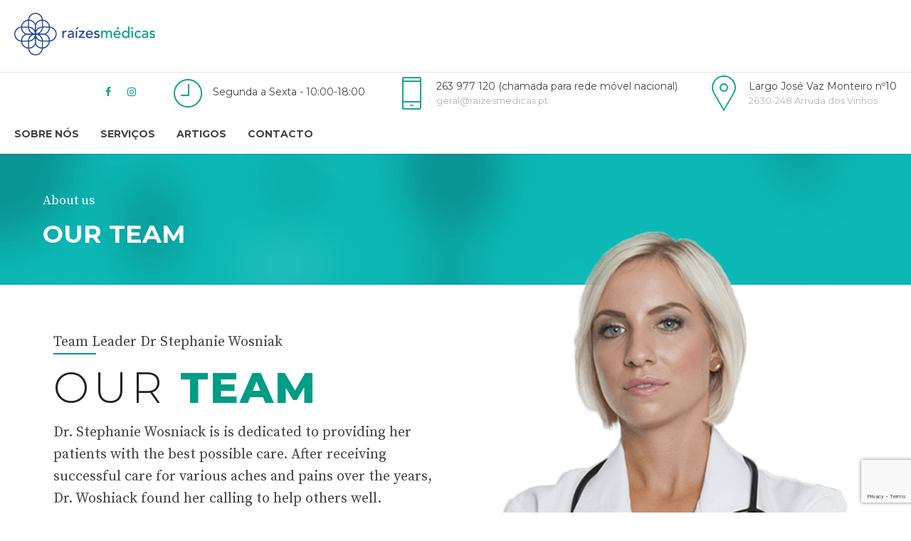

--- FILE ---
content_type: text/html; charset=UTF-8
request_url: https://www.raizesmedicas.pt/about-us/team/
body_size: 17463
content:
<!DOCTYPE html>
<html lang="pt-PT" data-bt-theme="Medicare Child 1.0.0">
<head>
	
			<meta charset="UTF-8">
		<meta name="viewport" content="width=device-width, initial-scale=1, maximum-scale=1, user-scalable=no">
		<meta name="mobile-web-app-capable" content="yes">
		<meta name="apple-mobile-web-app-capable" content="yes"><title>Team &#8211; Clínica Raízes Médicas | A cuidar de toda a sua família | Arruda dos Vinhos</title>
<meta name='robots' content='max-image-preview:large' />
<link rel='dns-prefetch' href='//fonts.googleapis.com' />
<link rel="alternate" type="application/rss+xml" title="Clínica Raízes Médicas | A cuidar de toda a sua família | Arruda dos Vinhos &raquo; Feed" href="https://www.raizesmedicas.pt/feed/" />
<link rel="alternate" type="application/rss+xml" title="Clínica Raízes Médicas | A cuidar de toda a sua família | Arruda dos Vinhos &raquo; Feed de comentários" href="https://www.raizesmedicas.pt/comments/feed/" />
<link rel="alternate" title="oEmbed (JSON)" type="application/json+oembed" href="https://www.raizesmedicas.pt/wp-json/oembed/1.0/embed?url=https%3A%2F%2Fwww.raizesmedicas.pt%2Fabout-us%2Fteam%2F" />
<link rel="alternate" title="oEmbed (XML)" type="text/xml+oembed" href="https://www.raizesmedicas.pt/wp-json/oembed/1.0/embed?url=https%3A%2F%2Fwww.raizesmedicas.pt%2Fabout-us%2Fteam%2F&#038;format=xml" />
<style id='wp-img-auto-sizes-contain-inline-css' type='text/css'>
img:is([sizes=auto i],[sizes^="auto," i]){contain-intrinsic-size:3000px 1500px}
/*# sourceURL=wp-img-auto-sizes-contain-inline-css */
</style>
<style id='wp-emoji-styles-inline-css' type='text/css'>

	img.wp-smiley, img.emoji {
		display: inline !important;
		border: none !important;
		box-shadow: none !important;
		height: 1em !important;
		width: 1em !important;
		margin: 0 0.07em !important;
		vertical-align: -0.1em !important;
		background: none !important;
		padding: 0 !important;
	}
/*# sourceURL=wp-emoji-styles-inline-css */
</style>
<style id='wp-block-library-inline-css' type='text/css'>
:root{--wp-block-synced-color:#7a00df;--wp-block-synced-color--rgb:122,0,223;--wp-bound-block-color:var(--wp-block-synced-color);--wp-editor-canvas-background:#ddd;--wp-admin-theme-color:#007cba;--wp-admin-theme-color--rgb:0,124,186;--wp-admin-theme-color-darker-10:#006ba1;--wp-admin-theme-color-darker-10--rgb:0,107,160.5;--wp-admin-theme-color-darker-20:#005a87;--wp-admin-theme-color-darker-20--rgb:0,90,135;--wp-admin-border-width-focus:2px}@media (min-resolution:192dpi){:root{--wp-admin-border-width-focus:1.5px}}.wp-element-button{cursor:pointer}:root .has-very-light-gray-background-color{background-color:#eee}:root .has-very-dark-gray-background-color{background-color:#313131}:root .has-very-light-gray-color{color:#eee}:root .has-very-dark-gray-color{color:#313131}:root .has-vivid-green-cyan-to-vivid-cyan-blue-gradient-background{background:linear-gradient(135deg,#00d084,#0693e3)}:root .has-purple-crush-gradient-background{background:linear-gradient(135deg,#34e2e4,#4721fb 50%,#ab1dfe)}:root .has-hazy-dawn-gradient-background{background:linear-gradient(135deg,#faaca8,#dad0ec)}:root .has-subdued-olive-gradient-background{background:linear-gradient(135deg,#fafae1,#67a671)}:root .has-atomic-cream-gradient-background{background:linear-gradient(135deg,#fdd79a,#004a59)}:root .has-nightshade-gradient-background{background:linear-gradient(135deg,#330968,#31cdcf)}:root .has-midnight-gradient-background{background:linear-gradient(135deg,#020381,#2874fc)}:root{--wp--preset--font-size--normal:16px;--wp--preset--font-size--huge:42px}.has-regular-font-size{font-size:1em}.has-larger-font-size{font-size:2.625em}.has-normal-font-size{font-size:var(--wp--preset--font-size--normal)}.has-huge-font-size{font-size:var(--wp--preset--font-size--huge)}.has-text-align-center{text-align:center}.has-text-align-left{text-align:left}.has-text-align-right{text-align:right}.has-fit-text{white-space:nowrap!important}#end-resizable-editor-section{display:none}.aligncenter{clear:both}.items-justified-left{justify-content:flex-start}.items-justified-center{justify-content:center}.items-justified-right{justify-content:flex-end}.items-justified-space-between{justify-content:space-between}.screen-reader-text{border:0;clip-path:inset(50%);height:1px;margin:-1px;overflow:hidden;padding:0;position:absolute;width:1px;word-wrap:normal!important}.screen-reader-text:focus{background-color:#ddd;clip-path:none;color:#444;display:block;font-size:1em;height:auto;left:5px;line-height:normal;padding:15px 23px 14px;text-decoration:none;top:5px;width:auto;z-index:100000}html :where(.has-border-color){border-style:solid}html :where([style*=border-top-color]){border-top-style:solid}html :where([style*=border-right-color]){border-right-style:solid}html :where([style*=border-bottom-color]){border-bottom-style:solid}html :where([style*=border-left-color]){border-left-style:solid}html :where([style*=border-width]){border-style:solid}html :where([style*=border-top-width]){border-top-style:solid}html :where([style*=border-right-width]){border-right-style:solid}html :where([style*=border-bottom-width]){border-bottom-style:solid}html :where([style*=border-left-width]){border-left-style:solid}html :where(img[class*=wp-image-]){height:auto;max-width:100%}:where(figure){margin:0 0 1em}html :where(.is-position-sticky){--wp-admin--admin-bar--position-offset:var(--wp-admin--admin-bar--height,0px)}@media screen and (max-width:600px){html :where(.is-position-sticky){--wp-admin--admin-bar--position-offset:0px}}

/*# sourceURL=wp-block-library-inline-css */
</style><style id='global-styles-inline-css' type='text/css'>
:root{--wp--preset--aspect-ratio--square: 1;--wp--preset--aspect-ratio--4-3: 4/3;--wp--preset--aspect-ratio--3-4: 3/4;--wp--preset--aspect-ratio--3-2: 3/2;--wp--preset--aspect-ratio--2-3: 2/3;--wp--preset--aspect-ratio--16-9: 16/9;--wp--preset--aspect-ratio--9-16: 9/16;--wp--preset--color--black: #000000;--wp--preset--color--cyan-bluish-gray: #abb8c3;--wp--preset--color--white: #ffffff;--wp--preset--color--pale-pink: #f78da7;--wp--preset--color--vivid-red: #cf2e2e;--wp--preset--color--luminous-vivid-orange: #ff6900;--wp--preset--color--luminous-vivid-amber: #fcb900;--wp--preset--color--light-green-cyan: #7bdcb5;--wp--preset--color--vivid-green-cyan: #00d084;--wp--preset--color--pale-cyan-blue: #8ed1fc;--wp--preset--color--vivid-cyan-blue: #0693e3;--wp--preset--color--vivid-purple: #9b51e0;--wp--preset--gradient--vivid-cyan-blue-to-vivid-purple: linear-gradient(135deg,rgb(6,147,227) 0%,rgb(155,81,224) 100%);--wp--preset--gradient--light-green-cyan-to-vivid-green-cyan: linear-gradient(135deg,rgb(122,220,180) 0%,rgb(0,208,130) 100%);--wp--preset--gradient--luminous-vivid-amber-to-luminous-vivid-orange: linear-gradient(135deg,rgb(252,185,0) 0%,rgb(255,105,0) 100%);--wp--preset--gradient--luminous-vivid-orange-to-vivid-red: linear-gradient(135deg,rgb(255,105,0) 0%,rgb(207,46,46) 100%);--wp--preset--gradient--very-light-gray-to-cyan-bluish-gray: linear-gradient(135deg,rgb(238,238,238) 0%,rgb(169,184,195) 100%);--wp--preset--gradient--cool-to-warm-spectrum: linear-gradient(135deg,rgb(74,234,220) 0%,rgb(151,120,209) 20%,rgb(207,42,186) 40%,rgb(238,44,130) 60%,rgb(251,105,98) 80%,rgb(254,248,76) 100%);--wp--preset--gradient--blush-light-purple: linear-gradient(135deg,rgb(255,206,236) 0%,rgb(152,150,240) 100%);--wp--preset--gradient--blush-bordeaux: linear-gradient(135deg,rgb(254,205,165) 0%,rgb(254,45,45) 50%,rgb(107,0,62) 100%);--wp--preset--gradient--luminous-dusk: linear-gradient(135deg,rgb(255,203,112) 0%,rgb(199,81,192) 50%,rgb(65,88,208) 100%);--wp--preset--gradient--pale-ocean: linear-gradient(135deg,rgb(255,245,203) 0%,rgb(182,227,212) 50%,rgb(51,167,181) 100%);--wp--preset--gradient--electric-grass: linear-gradient(135deg,rgb(202,248,128) 0%,rgb(113,206,126) 100%);--wp--preset--gradient--midnight: linear-gradient(135deg,rgb(2,3,129) 0%,rgb(40,116,252) 100%);--wp--preset--font-size--small: 13px;--wp--preset--font-size--medium: 20px;--wp--preset--font-size--large: 36px;--wp--preset--font-size--x-large: 42px;--wp--preset--spacing--20: 0.44rem;--wp--preset--spacing--30: 0.67rem;--wp--preset--spacing--40: 1rem;--wp--preset--spacing--50: 1.5rem;--wp--preset--spacing--60: 2.25rem;--wp--preset--spacing--70: 3.38rem;--wp--preset--spacing--80: 5.06rem;--wp--preset--shadow--natural: 6px 6px 9px rgba(0, 0, 0, 0.2);--wp--preset--shadow--deep: 12px 12px 50px rgba(0, 0, 0, 0.4);--wp--preset--shadow--sharp: 6px 6px 0px rgba(0, 0, 0, 0.2);--wp--preset--shadow--outlined: 6px 6px 0px -3px rgb(255, 255, 255), 6px 6px rgb(0, 0, 0);--wp--preset--shadow--crisp: 6px 6px 0px rgb(0, 0, 0);}:where(.is-layout-flex){gap: 0.5em;}:where(.is-layout-grid){gap: 0.5em;}body .is-layout-flex{display: flex;}.is-layout-flex{flex-wrap: wrap;align-items: center;}.is-layout-flex > :is(*, div){margin: 0;}body .is-layout-grid{display: grid;}.is-layout-grid > :is(*, div){margin: 0;}:where(.wp-block-columns.is-layout-flex){gap: 2em;}:where(.wp-block-columns.is-layout-grid){gap: 2em;}:where(.wp-block-post-template.is-layout-flex){gap: 1.25em;}:where(.wp-block-post-template.is-layout-grid){gap: 1.25em;}.has-black-color{color: var(--wp--preset--color--black) !important;}.has-cyan-bluish-gray-color{color: var(--wp--preset--color--cyan-bluish-gray) !important;}.has-white-color{color: var(--wp--preset--color--white) !important;}.has-pale-pink-color{color: var(--wp--preset--color--pale-pink) !important;}.has-vivid-red-color{color: var(--wp--preset--color--vivid-red) !important;}.has-luminous-vivid-orange-color{color: var(--wp--preset--color--luminous-vivid-orange) !important;}.has-luminous-vivid-amber-color{color: var(--wp--preset--color--luminous-vivid-amber) !important;}.has-light-green-cyan-color{color: var(--wp--preset--color--light-green-cyan) !important;}.has-vivid-green-cyan-color{color: var(--wp--preset--color--vivid-green-cyan) !important;}.has-pale-cyan-blue-color{color: var(--wp--preset--color--pale-cyan-blue) !important;}.has-vivid-cyan-blue-color{color: var(--wp--preset--color--vivid-cyan-blue) !important;}.has-vivid-purple-color{color: var(--wp--preset--color--vivid-purple) !important;}.has-black-background-color{background-color: var(--wp--preset--color--black) !important;}.has-cyan-bluish-gray-background-color{background-color: var(--wp--preset--color--cyan-bluish-gray) !important;}.has-white-background-color{background-color: var(--wp--preset--color--white) !important;}.has-pale-pink-background-color{background-color: var(--wp--preset--color--pale-pink) !important;}.has-vivid-red-background-color{background-color: var(--wp--preset--color--vivid-red) !important;}.has-luminous-vivid-orange-background-color{background-color: var(--wp--preset--color--luminous-vivid-orange) !important;}.has-luminous-vivid-amber-background-color{background-color: var(--wp--preset--color--luminous-vivid-amber) !important;}.has-light-green-cyan-background-color{background-color: var(--wp--preset--color--light-green-cyan) !important;}.has-vivid-green-cyan-background-color{background-color: var(--wp--preset--color--vivid-green-cyan) !important;}.has-pale-cyan-blue-background-color{background-color: var(--wp--preset--color--pale-cyan-blue) !important;}.has-vivid-cyan-blue-background-color{background-color: var(--wp--preset--color--vivid-cyan-blue) !important;}.has-vivid-purple-background-color{background-color: var(--wp--preset--color--vivid-purple) !important;}.has-black-border-color{border-color: var(--wp--preset--color--black) !important;}.has-cyan-bluish-gray-border-color{border-color: var(--wp--preset--color--cyan-bluish-gray) !important;}.has-white-border-color{border-color: var(--wp--preset--color--white) !important;}.has-pale-pink-border-color{border-color: var(--wp--preset--color--pale-pink) !important;}.has-vivid-red-border-color{border-color: var(--wp--preset--color--vivid-red) !important;}.has-luminous-vivid-orange-border-color{border-color: var(--wp--preset--color--luminous-vivid-orange) !important;}.has-luminous-vivid-amber-border-color{border-color: var(--wp--preset--color--luminous-vivid-amber) !important;}.has-light-green-cyan-border-color{border-color: var(--wp--preset--color--light-green-cyan) !important;}.has-vivid-green-cyan-border-color{border-color: var(--wp--preset--color--vivid-green-cyan) !important;}.has-pale-cyan-blue-border-color{border-color: var(--wp--preset--color--pale-cyan-blue) !important;}.has-vivid-cyan-blue-border-color{border-color: var(--wp--preset--color--vivid-cyan-blue) !important;}.has-vivid-purple-border-color{border-color: var(--wp--preset--color--vivid-purple) !important;}.has-vivid-cyan-blue-to-vivid-purple-gradient-background{background: var(--wp--preset--gradient--vivid-cyan-blue-to-vivid-purple) !important;}.has-light-green-cyan-to-vivid-green-cyan-gradient-background{background: var(--wp--preset--gradient--light-green-cyan-to-vivid-green-cyan) !important;}.has-luminous-vivid-amber-to-luminous-vivid-orange-gradient-background{background: var(--wp--preset--gradient--luminous-vivid-amber-to-luminous-vivid-orange) !important;}.has-luminous-vivid-orange-to-vivid-red-gradient-background{background: var(--wp--preset--gradient--luminous-vivid-orange-to-vivid-red) !important;}.has-very-light-gray-to-cyan-bluish-gray-gradient-background{background: var(--wp--preset--gradient--very-light-gray-to-cyan-bluish-gray) !important;}.has-cool-to-warm-spectrum-gradient-background{background: var(--wp--preset--gradient--cool-to-warm-spectrum) !important;}.has-blush-light-purple-gradient-background{background: var(--wp--preset--gradient--blush-light-purple) !important;}.has-blush-bordeaux-gradient-background{background: var(--wp--preset--gradient--blush-bordeaux) !important;}.has-luminous-dusk-gradient-background{background: var(--wp--preset--gradient--luminous-dusk) !important;}.has-pale-ocean-gradient-background{background: var(--wp--preset--gradient--pale-ocean) !important;}.has-electric-grass-gradient-background{background: var(--wp--preset--gradient--electric-grass) !important;}.has-midnight-gradient-background{background: var(--wp--preset--gradient--midnight) !important;}.has-small-font-size{font-size: var(--wp--preset--font-size--small) !important;}.has-medium-font-size{font-size: var(--wp--preset--font-size--medium) !important;}.has-large-font-size{font-size: var(--wp--preset--font-size--large) !important;}.has-x-large-font-size{font-size: var(--wp--preset--font-size--x-large) !important;}
/*# sourceURL=global-styles-inline-css */
</style>

<style id='classic-theme-styles-inline-css' type='text/css'>
/*! This file is auto-generated */
.wp-block-button__link{color:#fff;background-color:#32373c;border-radius:9999px;box-shadow:none;text-decoration:none;padding:calc(.667em + 2px) calc(1.333em + 2px);font-size:1.125em}.wp-block-file__button{background:#32373c;color:#fff;text-decoration:none}
/*# sourceURL=/wp-includes/css/classic-themes.min.css */
</style>
<link rel='stylesheet' id='contact-form-7-css' href='https://www.raizesmedicas.pt/wp-content/plugins/contact-form-7/includes/css/styles.css?ver=6.1.4' type='text/css' media='all' />
<link rel='stylesheet' id='medicare-style-css' href='https://www.raizesmedicas.pt/wp-content/themes/medicare/style.css?ver=6.9' type='text/css' media='all' />
<style id='medicare-style-inline-css' type='text/css'>
a:hover{ color: #009d85;} select, input{font-family: Montserrat;} body{font-family: "Montserrat";} h1, h2, h3, h4, h5, h6{ font-family: "Montserrat";} a:hover{color: #009d85;} .btLoader{ border-right: 2px solid #009d85;} .btBreadCrumbs{ font-family: "Source Serif Pro";} .btPageHeadline header .dash .headline:after{ background: #009d85;} .btAccentColorBackground{background-color: #009d85 !important;} .btAleternateColorBackground{background-color: #1d4289 !important;} .topTools .btIconWidgetIcon:hover .btIco .btIcoHolder em, .btIconWidget .btIconWidgetIcon:hover .btIco .btIcoHolder em{color: #009d85 !important;} .menuPort{font-family: "Montserrat";} .menuPort nav ul li a:hover{color: #009d85 !important;} .menuPort nav > ul > li.menu-item-has-children > a:before{ border-bottom: 6px solid #009d85;} .btMenuHorizontal .menuPort nav > ul > li.current-menu-ancestor > a, .btMenuHorizontal .menuPort nav > ul > li.current-menu-item > a{-webkit-box-shadow: 0 -3px 0 0 #009d85 inset; box-shadow: 0 -3px 0 0 #009d85 inset;} .btMenuHorizontal .menuPort nav > ul > li > ul li.current-menu-ancestor > a, .btMenuHorizontal .menuPort nav > ul > li > ul li.current-menu-item > a{color: #009d85 !important;} .btMenuVertical nav li.current-menu-ancestor > a, .btMenuVertical nav li.current-menu-item > a{color: #009d85 !important;} .subToggler:before{ color: #009d85;} body.btMenuHorizontal .menuPort ul ul li:first-child > a{border-top: 3px solid #009d85;} body.btMenuHorizontal .menuPort > nav > ul > li.btMenuWideDropdown > ul > li > a, body.btMenuHorizontal .menuPort > nav > ul > li.btMenuWideDropdown > ul > li:first-child > a{border-top: 3px solid #009d85;} .btVerticalMenuTrigger:hover .btIco:before, .btVerticalMenuTrigger:hover .btIco:after{border-top-color: #009d85;} .btVerticalMenuTrigger:hover .btIco .btIcoHolder:after{border-top-color: #009d85;} @media (min-width: 1200px){.btMenuVerticalOn .btVerticalMenuTrigger .btIco a:before{color: #009d85 !important;} }.topBar .widget_search button:hover:before, .topBarInMenu .widget_search button:hover:before{color: #009d85;} .btDarkSkin .topBar .widget_search button:hover:before, .btDarkSkin .topBarInMenu .widget_search button:hover:before, .btLightSkin .btDarkSkin .topBar .widget_search button:hover:before, .btLightSkin .btDarkSkin .topBarInMenu .widget_search button:hover:before{color: #009d85;} .btLightSkin button:hover:before, .btDarkSkin .btLightSkin button:hover:before{color: #009d85;} .topBarInLogoAreaCell{border: 0 solid #009d85;} .topBarInLogoAreaCell .btSpecialHeaderIcon .btIconWidgetIcon .btIco .btIcoHolder:before, .topBarInLogoAreaCell .btSpecialHeaderIcon .btIconWidgetIcon .btIco .btIcoHolder:after{color: #1d4289;} .topTools.btTopToolsLeft .btIco .btIcoHolder{background-color: #009d85;} .topTools.btTopToolsLeft .btIco .btIcoHolder:hover{background-color: #1d4289;} .topTools.btTopToolsLeft .btSpecialHeaderIcon .btIco .btIcoHolder{background-color: #1d4289;} .topTools.btTopToolsLeft .btSpecialHeaderIcon .btIco .btIcoHolder:hover{background-color: #009d85;} .infoToggler:before{background-color: #009d85; border: 1px solid #009d85;} .infoToggler:after{ color: #009d85; border: 1px solid #009d85;} .infoToggler.on:after{ background-color: #009d85;} .infoToggler.on:before{ color: #009d85;} .btSiteFooter .menu li.btPageTop a:after, .btSiteFooter .menu li.btPageTop a:before{ color: #1d4289;} .btSiteFooter .menu a:hover{color: #009d85;} .btCustomMenu ul li a:hover{color: #009d85;} .btCustomMenu ul li.btPageTop a:after{ color: #1d4289;} .btInlineFooterMenu.btCustomMenu ul > li > a{ color: #009d85;} .btFooterWrap.btDarkSkin .btBox h4 .headline a:hover, .btFooterWrap.btLightSkin .btBox h4 .headline a:hover{color: #009d85;} #boldSiteFooterWidgetsRow .btSpecialHeaderIcon .btIconWidgetIcon .btIco .btIcoHolder:before, #boldSiteFooterWidgetsRow .btSpecialHeaderIcon .btIconWidgetIcon .btIco .btIcoHolder:after{color: #1d4289;} .sticky .headline{color: #009d85;} .headline a{color: #009d85;} .single-portfolio h1, .single-post h1, .single-portfolio h2, .single-post h2{ color: #009d85;} .portfolioItem dt, .btPortfolioSingleItemColumns dt{color: #009d85;} .btArticleListItem.btBlogColumnView .btArticleListBodyAuthor a, .btPostSingleItemColumns .btArticleListBodyAuthor a{color: #009d85 !important;} .commentTxt p.edit-link a:hover, .commentTxt p.reply a:hover{color: #009d85;} .btBox > h4{ font-family: "Source Serif Pro";} .btBox > h4:after{ background-color: #009d85;} .btBox ul li a:hover{color: #009d85;} .btBox.widget_calendar table caption{background: #009d85; font-family: "Montserrat";} .btBox.widget_archive ul li a:hover, .btBox.widget_categories ul li a:hover, .btCustomMenu ul li a:hover{border-bottom: 1px solid #009d85;} .btDarkSkin .btBox.widget_archive ul li a:hover, .btLightSkin .btDarkSkin .btBox.widget_archive ul li a:hover, .btDarkSkin .btBox.widget_categories ul li a:hover, .btLightSkin .btDarkSkin .btBox.widget_categories ul li a:hover{border-bottom: 1px solid #009d85;} .btBox.widget_rss li a.rsswidget{font-family: "Montserrat";} .btBox.widget_rss li cite:before{ color: #009d85;} .btBox .btSearch button, .btBox .btSearch input[type=submit], form.woocommerce-product-search button, form.woocommerce-product-search input[type=submit]{ background: #009d85;} .btBox .btSearch button:hover, form.woocommerce-product-search button:hover{background: #005144;} form.wpcf7-form input[type="text"], form.wpcf7-form input[type="password"], form.wpcf7-form input[type="email"], form.wpcf7-form input[type="date"], form.wpcf7-form textarea, form.wpcf7-form .fancy-select .trigger{ font-family: "Montserrat";} form.wpcf7-form input[type="text"]:focus, form.wpcf7-form input[type="password"]:focus, form.wpcf7-form input[type="email"]:focus, form.wpcf7-form input[type="date"]:focus, form.wpcf7-form textarea:focus, form.wpcf7-form .fancy-select .trigger.open{-webkit-box-shadow: 0 0 0 2px #009d85 inset; box-shadow: 0 0 0 2px #009d85 inset;} form.wpcf7-form p span.required:after, form.wpcf7-form p span.bt_bb_required:after{ color: #009d85 !important;} form.wpcf7-form .wpcf7-submit{ background-color: #009d85;} form.wpcf7-form .wpcf7-submit:hover{background: #10244a;} .fancy-select ul.options > li:hover{color: #009d85;} .btBox .tagcloud a, .btTags ul a{ background: #009d85;} .btBox .tagcloud a:hover, .btTags ul a:hover{background: #005144;} .recentTweets small:before{ color: #009d85;} .btContentHolder blockquote{ font-family: "Source Serif Pro";} .btContentHolder table tr th, .btContentHolder table thead tr th{background: #009d85;} .post-password-form input[type="submit"]{ background: #009d85; font-family: "Montserrat";} .btPagination .paging a:hover:after{background: #009d85;} .articleSideGutter a{color: #009d85;} .comment-respond .btnOutline button[type="submit"]{font-family: "Montserrat";} a#cancel-comment-reply-link{ font-family: "Montserrat";} a#cancel-comment-reply-link:hover{color: #009d85;} span.btHighlight{ background-color: #009d85;} a.btContinueReading{background: #009d85;} a.btContinueReading:hover{background: #005144;} .btArticle .btArticleBody p a, .btArticle .btArticleBody ul a, .btArticle .btArticleBody ol a, .btArticle .btArticleBody table td a, .btArticle .btArticleBody dl a, .btArticle .btArticleBody address a, .btArticle .btArticleBody pre a, .btArticle .portfolioBody p a, .btArticle .portfolioBody ul a, .btArticle .portfolioBody ol a, .btArticle .portfolioBody table td a, .btArticle .portfolioBody dl a, .btArticle .portfolioBody address a, .btArticle .portfolioBody pre a{color: #009d85;} .btIco .btIcoHolder:before, .btIco .btIcoHolder:after{color: #009d85;} .btDarkSkin .btTopToolsRight .btIconWidget:hover .btIco .btIcoHolder:before, .btDarkSkin .btTopToolsRight .btIconWidget:hover .btIco .btIcoHolder:after, .btLightSkin .btDarkSkin .btTopToolsRight .btIconWidget:hover .btIco .btIcoHolder:before, .btLightSkin .btDarkSkin .btTopToolsRight .btIconWidget:hover .btIco .btIcoHolder:after{color: #009d85;} .btLightSkin .btTopToolsRight .btIconWidget:hover .btIco .btIcoHolder:before, .btLightSkin .btTopToolsRight .btIconWidget:hover .btIco .btIcoHolder:after, .btDarkSkin .btLightSkin .btTopToolsRight .btIconWidget:hover .btIco .btIcoHolder:before, .btDarkSkin .btLightSkin .btTopToolsRight .btIconWidget:hover .btIco .btIcoHolder:after{color: #009d85;} .btIco.btIcoWhiteType .btIcoHolder em{ color: #009d85;} .btIco.btIcoFilledType.btIcoAccentColor.btIcoBigSize:hover .btIcoHolder em:before, .btIco.btIcoOutlineType.btIcoAccentColor.btIcoBigSize .btIcoHolder em:before, .btIco.btIcoFilledType.btIcoAccentColor.btIcoLargeSize:hover .btIcoHolder em:before, .btIco.btIcoOutlineType.btIcoAccentColor.btIcoLargeSize .btIcoHolder em:before{-webkit-box-shadow: 0 0 0 2px #009d85 inset; box-shadow: 0 0 0 2px #009d85 inset;} .btIco.btIcoFilledType.btIcoAccentColor .btIcoHolder em:before, .btIco.btIcoOutlineType.btIcoAccentColor:hover .btIcoHolder em:before{-webkit-box-shadow: 0 0 0 1em #009d85 inset; box-shadow: 0 0 0 1em #009d85 inset;} .btIco.btIcoFilledType.btIcoAccentColor:hover .btIcoHolder em:before, .btIco.btIcoOutlineType.btIcoAccentColor .btIcoHolder em:before{-webkit-box-shadow: 0 0 0 1px #009d85 inset; box-shadow: 0 0 0 1px #009d85 inset;} .btIco.btIcoFilledType.btIcoAccentColor:hover .btIcoHolder:before, .btIco.btIcoFilledType.btIcoAccentColor:hover .btIcoHolder:after, .btIco.btIcoOutlineType.btIcoAccentColor .btIcoHolder:before, .btIco.btIcoOutlineType.btIcoAccentColor .btIcoHolder:after{color: #009d85;} .btIco.btIcoFilledType.btIcoAlterColor.btIcoBigSize:hover .btIcoHolder em:before, .btIco.btIcoOutlineType.btIcoAlterColor.btIcoBigSize .btIcoHolder em:before, .btIco.btIcoFilledType.btIcoAlterColor.btIcoLargeSize:hover .btIcoHolder em:before, .btIco.btIcoOutlineType.btIcoAlterColor.btIcoLargeSize .btIcoHolder em:before{-webkit-box-shadow: 0 0 0 2px #1d4289 inset; box-shadow: 0 0 0 2px #1d4289 inset;} .btIco.btIcoFilledType.btIcoAlterColor .btIcoHolder em:before, .btIco.btIcoOutlineType.btIcoAlterColor:hover .btIcoHolder em:before{-webkit-box-shadow: 0 0 0 1em #1d4289 inset; box-shadow: 0 0 0 1em #1d4289 inset;} .btIco.btIcoFilledType.btIcoAlterColor:hover .btIcoHolder em:before, .btIco.btIcoOutlineType.btIcoAlterColor .btIcoHolder em:before{-webkit-box-shadow: 0 0 0 1px #1d4289 inset; box-shadow: 0 0 0 1px #1d4289 inset;} .btIco.btIcoFilledType.btIcoAlterColor:hover .btIcoHolder:before, .btIco.btIcoFilledType.btIcoAlterColor:hover .btIcoHolder:after, .btIco.btIcoOutlineType.btIcoAlterColor .btIcoHolder:before, .btIco.btIcoOutlineType.btIcoAlterColor .btIcoHolder:after{color: #1d4289;} .btLightSkin .btIco.btIcoDefaultType.btIcoAccentColor .btIcoHolder:before, .btLightSkin .btIco.btIcoDefaultType.btIcoAccentColor .btIcoHolder:after, .btLightSkin .btIco.btIcoDefaultType.btIcoDefaultColor:hover .btIcoHolder:before, .btLightSkin .btIco.btIcoDefaultType.btIcoDefaultColor:hover .btIcoHolder:after, .btDarkSkin .btLightSkin .btIco.btIcoDefaultType.btIcoAccentColor .btIcoHolder:before, .btDarkSkin .btLightSkin .btIco.btIcoDefaultType.btIcoAccentColor .btIcoHolder:after, .btDarkSkin .btLightSkin .btIco.btIcoDefaultType.btIcoDefaultColor:hover .btIcoHolder:before, .btDarkSkin .btLightSkin .btIco.btIcoDefaultType.btIcoDefaultColor:hover .btIcoHolder:after, .btDarkSkin .btIco.btIcoDefaultType.btIcoAccentColor .btIcoHolder:before, .btDarkSkin .btIco.btIcoDefaultType.btIcoAccentColor .btIcoHolder:after, .btDarkSkin .btIco.btIcoDefaultType.btIcoDefaultColor:hover .btIcoHolder:before, .btDarkSkin .btIco.btIcoDefaultType.btIcoDefaultColor:hover .btIcoHolder:after, .btLightSkin .btDarkSkin .btIco.btIcoDefaultType.btIcoAccentColor .btIcoHolder:before, .btLightSkin .btDarkSkin .btIco.btIcoDefaultType.btIcoAccentColor .btIcoHolder:after, .btLightSkin .btDarkSkin .btIco.btIcoDefaultType.btIcoDefaultColor:hover .btIcoHolder:before, .btLightSkin .btDarkSkin .btIco.btIcoDefaultType.btIcoDefaultColor:hover .btIcoHolder:after{color: #009d85;} .btLightSkin .btIco.btIcoDefaultType.btIcoAlterColor .btIcoHolder:before, .btLightSkin .btIco.btIcoDefaultType.btIcoAlterColor .btIcoHolder:after, .btLightSkin .btIco.btIcoDefaultType.btIcoDefaultColor:hover .btIcoHolder:before, .btLightSkin .btIco.btIcoDefaultType.btIcoDefaultColor:hover .btIcoHolder:after, .btDarkSkin .btLightSkin .btIco.btIcoDefaultType.btIcoAlterColor .btIcoHolder:before, .btDarkSkin .btLightSkin .btIco.btIcoDefaultType.btIcoAlterColor .btIcoHolder:after, .btDarkSkin .btLightSkin .btIco.btIcoDefaultType.btIcoDefaultColor:hover .btIcoHolder:before, .btDarkSkin .btLightSkin .btIco.btIcoDefaultType.btIcoDefaultColor:hover .btIcoHolder:after, .btDarkSkin .btIco.btIcoDefaultType.btIcoAlterColor .btIcoHolder:before, .btDarkSkin .btIco.btIcoDefaultType.btIcoAlterColor .btIcoHolder:after, .btDarkSkin .btIco.btIcoDefaultType.btIcoDefaultColor:hover .btIcoHolder:before, .btDarkSkin .btIco.btIcoDefaultType.btIcoDefaultColor:hover .btIcoHolder:after, .btLightSkin .btDarkSkin .btIco.btIcoDefaultType.btIcoAlterColor .btIcoHolder:before, .btLightSkin .btDarkSkin .btIco.btIcoDefaultType.btIcoAlterColor .btIcoHolder:after, .btLightSkin .btDarkSkin .btIco.btIcoDefaultType.btIcoDefaultColor:hover .btIcoHolder:before, .btLightSkin .btDarkSkin .btIco.btIcoDefaultType.btIcoDefaultColor:hover .btIcoHolder:after{color: #1d4289;} .btAccentColorBackground .btIco.btIcoDefaultType.btIcoDefaultColor:hover .btIcoHolder:before, .btAccentColorBackground .btIco.btIcoDefaultType.btIcoDefaultColor:hover .btIcoHolder:after{color: #1d4289 !important;} .btIcoAccentColor span{color: #009d85;} .btIcoAlterColor span{color: #1d4289;} .btIcoDefaultColor:hover span, .btIcoDefaultColor:hover a.btIcoHolder:after{color: #009d85 !important;} .btCircleIcon.btAccentColorCircle.btFilledCircle, .btCircleIcon.btAccentColorCircle.btFilledCircle:hover{border-color: #009d85; background-color: #009d85;} .btCircleIcon.btAccentColorCircle.btHollowCircle, .btCircleIcon.btAccentColorCircle.btHollowCircle:hover{border-color: #009d85; color: #009d85;} .btCircleIcon.btAlternateColorCircle.btFilledCircle, .btCircleIcon.btAlternateColorCircle.btFilledCircle:hover{border-color: #1d4289; background-color: #1d4289;} .btCircleIcon.btAlternateColorCircle.btHollowCircle, .btCircleIcon.btAlternateColorCircle.btHollowCircle:hover{border-color: #1d4289; color: #1d4289;} .btnFilledStyle.btnAccentColor, .btnOutlineStyle.btnAccentColor:hover{background-color: #009d85; border: 2px solid #009d85;} .btnFilledStyle.btnAlternateColor, .btnOutlineStyle.btnAlternateColor:hover{background-color: #1d4289; border: 2px solid #1d4289;} .btnFilledStyle.btnAccentColor:hover{background-color: #005144; border: 2px solid #005144;} .btnFilledStyle.btnAlternateColor:hover{background-color: #10244a; border: 2px solid #10244a;} .btnOutlineStyle.btnAccentColor{ border: 2px solid #009d85; color: #009d85;} .btnOutlineStyle.btnAccentColor span, .btnOutlineStyle.btnAccentColor span:before, .btnOutlineStyle.btnAccentColor a, .btnOutlineStyle.btnAccentColor .btIco a:before, .btnOutlineStyle.btnAccentColor button{color: #009d85 !important;} .btnOutlineStyle.btnAlternateColor{ border: 2px solid #1d4289; color: #1d4289;} .btnOutlineStyle.btnAlternateColor span, .btnOutlineStyle.btnAlternateColor span:before, .btnOutlineStyle.btnAlternateColor a, .btnOutlineStyle.btnAlternateColor .btIco a:before, .btnOutlineStyle.btnAlternateColor button{color: #1d4289 !important;} .btnBorderlessStyle.btnAccentColor span, .btnBorderlessStyle.btnNormalColor:hover span, .btnBorderlessStyle.btnAccentColor span:before, .btnBorderlessStyle.btnNormalColor:hover span:before, .btnBorderlessStyle.btnAccentColor a, .btnBorderlessStyle.btnNormalColor:hover a, .btnBorderlessStyle.btnAccentColor .btIco a:before, .btnBorderlessStyle.btnNormalColor:hover .btIco a:before, .btnBorderlessStyle.btnAccentColor button, .btnBorderlessStyle.btnNormalColor:hover button{color: #009d85;} .btnBorderlessStyle.btnAlternateColor span, .btnBorderlessStyle.btnAlternateColor span:before, .btnBorderlessStyle.btnAlternateColor a, .btnBorderlessStyle.btnAlternateColor .btIco a:before, .btnBorderlessStyle.btnAlternateColor button{color: #1d4289;} .btCounterHolder{font-family: "Montserrat";} .btProgressContent .btProgressAnim{background-color: #009d85;} .btProgressBarLineStyle .btProgressContent .btProgressAnim{ color: #009d85; border-bottom: 4px solid #009d85;} .captionTxt:before{color: #009d85;} .btPriceTable .btPriceTableHeader{background: #009d85;} .btLightSkin .btDarkSkin .btPriceTableSticker, .btDarkSkin .btLightSkin .btDarkSkin .btPriceTableSticker{background: #1d4289;} .btDarkSkin .btDarkSkin .btPriceTableSticker, .btLightSkin .btDarkSkin .btDarkSkin .btPriceTableSticker{ color: #009d85;} .header .btSuperTitle{font-family: "Source Serif Pro";} .header .btSubTitle{font-family: "Source Serif Pro";} .btLightSkin .btAlternateDash.btDash .dash:after, .btLightSkin .btAlternateDash.btDash .dash:before, .btDarkSkin .btLightSkin .btAlternateDash.btDash .dash:after, .btDarkSkin .btLightSkin .btAlternateDash.btDash .dash:before, .btDarkSkin .btAlternateDash.btDash .dash:after, .btDarkSkin .btAlternateDash.btDash .dash:before, .btLightSkin .btDarkSkin .btAlternateDash.btDash .dash:after, .btLightSkin .btDarkSkin .btAlternateDash.btDash .dash:before{-webkit-box-shadow: 0 2px 0 0 #1d4289 inset; box-shadow: 0 2px 0 0 #1d4289 inset;} .btLightSkin .btAccentDash.btDash .dash:after, .btLightSkin .btAccentDash.btDash .dash:before, .btDarkSkin .btLightSkin .btAccentDash.btDash .dash:after, .btDarkSkin .btLightSkin .btAccentDash.btDash .dash:before, .btDarkSkin .btAccentDash.btDash .dash:after, .btDarkSkin .btAccentDash.btDash .dash:before, .btLightSkin .btDarkSkin .btAccentDash.btDash .dash:after, .btLightSkin .btDarkSkin .btAccentDash.btDash .dash:before{-webkit-box-shadow: 0 2px 0 0 #009d85 inset; box-shadow: 0 2px 0 0 #009d85 inset;} .header.small .dash:after, .header.small .dash:before{-webkit-box-shadow: 0 1px 0 0 #009d85 inset; box-shadow: 0 1px 0 0 #009d85 inset;} .btGridContent .header .btSuperTitle a:hover{color: #009d85;} .btCatFilter{ font-family: "Montserrat";} .btCatFilter .btCatFilterItem:after{ background: #009d85;} .btCatFilter .btCatFilterItem:hover{color: #009d85;} .btMediaBox.btQuote, .btMediaBox.btLink{background-color: #009d85;} h4.nbs.nsPrev a:hover:before, h4.nbs.nsNext a:hover:after{background-color: #009d85;} .btGhost h4.nbs.nsPrev a:hover:before, .btGhost h4.nbs.nsNext a:hover:after{background-color: #009d85 !important;} .slided .slick-dots li.slick-active button, .slided .slick-dots li.slick-active button:hover, .btDarkSkin .slided .slick-dots li.slick-active button, .btLightSkin .btDarkSkin .slided .slick-dots li.slick-active button, .btDarkSkin .slided .slick-dots li.slick-active button:hover, .btLightSkin .btDarkSkin .slided .slick-dots li.slick-active button:hover{background-color: #009d85;} .btGetInfo{ background: #009d85;} .btCloseGhost .btIco .btIcoHolder:after{color: #009d85;} .btInfoBarMeta p strong{color: #009d85;} .btLightSkin .tabsHeader li.on span, .btDarkSkin .btLightSkin .tabsHeader li.on span, .btLightSkin .tabsHeader li.on a, .btDarkSkin .btLightSkin .tabsHeader li.on a{-webkit-box-shadow: 0 -2px 0 0 #009d85 inset; box-shadow: 0 -2px 0 0 #009d85 inset;} .btLightSkin .tabsVertical .tabAccordionTitle.on, .btDarkSkin .btLightSkin .tabsVertical .tabAccordionTitle.on, .btDarkSkin .tabsVertical .tabAccordionTitle.on, .btLightSkin .btDarkSkin .tabsVertical .tabAccordionTitle.on{background-color: #009d85; -webkit-box-shadow: -52px 0 0 #005144 inset; box-shadow: -52px 0 0 #005144 inset;} .rtl.btLightSkin .tabsVertical .tabAccordionTitle.on, .rtl.btDarkSkin .btLightSkin .tabsVertical .tabAccordionTitle.on, .rtl.btDarkSkin .tabsVertical .tabAccordionTitle.on, .rtl.btLightSkin .btDarkSkin .tabsVertical .tabAccordionTitle.on{-webkit-box-shadow: 52px 0 0 #005144 inset; box-shadow: 52px 0 0 #005144 inset;} .tabsVertical .tabAccordionTitle:before{color: #009d85;} .tabAccordionTitle.on{background: #009d85;} .btSingleLatestPostFooter a.btArticleComments{border-left: 1px solid #009d85;} .demos span{background-color: #009d85;} .btWorkingHoursInnerLink a{background-color: #1d4289;} .btWorkingHoursInnerLink a:hover{ background-color: #009d85;} .btDarkSkin .btGoogleMapsWrap, .btLightSkin .btDarkSkin .btGoogleMapsWrap{background-color: #1d4289;} span.btInfoPaneToggler{background-color: #009d85;} input[type="text"], input[type="password"], input[type="email"], input[type="date"], input[type="tel"], textarea, .fancy-select .trigger, .select2-container .select2-choice{font-family: "Montserrat";} input[type="text"]:focus, input[type="password"]:focus, input[type="email"]:focus, input[type="tel"]:focus, textarea:focus, .fancy-select .trigger.open, .select2-container.select2-dropdown-open .select2-choice{-webkit-box-shadow: 0 0 0 2px #009d85 inset; box-shadow: 0 0 0 2px #009d85 inset;} .btSpecTypeDropdown .fancy-select .trigger.open{-webkit-box-shadow: 0 0 0 2px #009d85 inset; box-shadow: 0 0 0 2px #009d85 inset;} .wCheckBox:before{background-color: #009d85;} .btCustomList li a:before{ color: #009d85;} .btCustomList li a:hover:before{ background-color: #009d85;} .btLightSkin .btCustomList li a:hover, .btDarkSkin .btLightSkin .btCustomList li a:hover, .btDarkSkin .btCustomList li a:hover, .btLightSkin .btDarkSkin .btCustomList li a:hover{background-color: #009d85;} .btLightSkin .btCustomList li a:hover:before, .btDarkSkin .btLightSkin .btCustomList li a:hover:before, .btDarkSkin .btCustomList li a:hover:before, .btLightSkin .btDarkSkin .btCustomList li a:hover:before{background-color: #005144;} div.wpcf7-validation-errors{border-color: #009d85; color: #009d85;} .ui-datepicker.ui-widget, .btDatePicker#ui-datepicker-div{font-family: "Montserrat";} .ui-datepicker.ui-widget .ui-datepicker-header{background: #009d85;} .ui-datepicker.ui-widget tbody tr td a.ui-state-default.ui-state-active{-webkit-box-shadow: 0 0 0 20px #1d4289 inset; box-shadow: 0 0 0 20px #1d4289 inset;} .ui-datepicker.ui-widget tbody tr td a.ui-state-default.ui-state-highlight{-webkit-box-shadow: 0 0 0 20px #009d85 inset; box-shadow: 0 0 0 20px #009d85 inset;} .ui-datepicker.ui-widget tbody tr td a.ui-state-default.ui-state-hover{-webkit-box-shadow: 0 0 0 2px #009d85 inset; box-shadow: 0 0 0 2px #009d85 inset; color: #009d85;} .slick-dots li.slick-active button, .slick-dots li.slick-active button:hover{background-color: #009d85 !important;} button.slick-arrow{ background: #009d85;} button.slick-arrow:hover{background-color: #009d85;} .btLightSkin button.slick-arrow:hover, .btDarkSkin .btLightSkin button.slick-arrow:hover, .btDarkSkin button.slick-arrow:hover, .btLightSkin .btDarkSkin button.slick-arrow:hover{background-color: #009d85;} .bt_bb_arrows_size_large button.slick-arrow:after{ -webkit-box-shadow: 0 0 0 1px #009d85 inset; box-shadow: 0 0 0 1px #009d85 inset;} .bt_bb_arrows_size_large button.slick-arrow:hover:after{-webkit-box-shadow: 0 0 0 1em #009d85 inset; box-shadow: 0 0 0 1em #009d85 inset;} .bt_bb_color_scheme_2 .bt_bb_arrows_size_large button.slick-arrow:hover:before, .bt_bb_color_scheme_5 .bt_bb_arrows_size_large button.slick-arrow:hover:before{color: #009d85;} .wpcf7-form input:not([type='checkbox']):not([type='radio']).wpcf7-submit{ font-family: "Montserrat"; background: #009d85;} .wpcf7-form input:not([type='checkbox']):not([type='radio']).wpcf7-submit:hover{background: #005144 !important;} .wpcf7-form .btAlterSubmit input:not([type='checkbox']):not([type='radio']).wpcf7-submit{background: #1d4289;} .wpcf7-form .btAlterSubmit input:not([type='checkbox']):not([type='radio']).wpcf7-submit:hover{background: #10244a !important;} div.wpcf7 .btSubscribe input[type='submit']{ background: #009d85 !important;} div.wpcf7 .btFooterSubscribe input[type='submit']{ background: #1d4289 !important;} div.wpcf7 .btFooterSubscribe input[type='submit']:hover{background: #10244a;} .bt_bb_progress_bar_advanced > p{ font-family: "Montserrat";} .btLightSkin .bt_bb_features_table table thead tr th, .btDarkSkin .btLightSkin .bt_bb_features_table table thead tr th{border-bottom-color: #009d85;} .btDarkSkin .bt_bb_features_table table thead tr th, .btLightSkin .btDarkSkin .bt_bb_features_table table thead tr th{border-bottom-color: #009d85;} .bt_bb_features_table table tbody tr td .bt_bb_features_table_yes:after{ color: #009d85;} .bt_bb_masonry_image_grid .bt_bb_grid_item .bt_bb_grid_item_inner_image:after{ color: #009d85;} .bt_bb_post_grid_loader{ border-right: 2px solid #009d85;} .bt_bb_post_grid_filter{ font-family: "Montserrat";} .bt_bb_post_grid_filter .bt_bb_post_grid_filter_item:after{ background: #009d85;} .bt_bb_post_grid_filter .bt_bb_post_grid_filter_item:hover{color: #009d85;} .bt_bb_masonry_portfolio_grid .bt_bb_masonry_post_grid_content .bt_bb_grid_item .bt_bb_grid_item_post_content .bt_bb_grid_item_category{font-family: "Source Serif Pro";} .bt_bb_masonry_portfolio_grid .bt_bb_masonry_post_grid_content .bt_bb_grid_item .bt_bb_grid_item_post_content .bt_bb_grid_item_post_title a{color: #009d85;} .bt_bb_masonry_portfolio_grid .bt_bb_masonry_post_grid_content .bt_bb_grid_item .bt_bb_grid_item_post_content .bt_bb_grid_item_post_title:before{ background: #1d4289;} .bt_bb_masonry_portfolio_grid .bt_bb_masonry_post_grid_content .bt_bb_grid_item .bt_bb_grid_item_post_content .bt_bb_grid_item_meta{ font-family: "Source Serif Pro";} .bt_bb_masonry_portfolio_grid .bt_bb_masonry_post_grid_content .bt_bb_grid_item .bt_bb_grid_item_post_content .bt_bb_grid_item_post_share .btIco:hover .btIcoHolder:after{color: #009d85;} .bt_bb_masonry_portfolio_tiles .bt_bb_grid_item .bt_bb_grid_item_inner .bt_bb_grid_item_inner_content .bt_bb_grid_item_post_title:before{ color: #009d85;} .bt_bb_masonry_portfolio_tiles .bt_bb_grid_item .bt_bb_grid_item_inner .bt_bb_grid_item_inner_content .bt_bb_grid_item_post_title + .bt_bb_grid_item_post_excerpt:before{ background: #1d4289;} .bt_bb_twitter .bt_bb_twitter_item a{color: #009d85;} .bt_bb_slider .slick-dots li.slick-active button, .bt_bb_slider .slick-dots li.slick-active button:hover, .btDarkSkin .bt_bb_slider .slick-dots li.slick-active button, .btLightSkin .btDarkSkin .bt_bb_slider .slick-dots li.slick-active button, .btDarkSkin .bt_bb_slider .slick-dots li.slick-active button:hover, .btLightSkin .btDarkSkin .bt_bb_slider .slick-dots li.slick-active button:hover{background-color: #009d85;} .mfp-gallery button.mfp-close{ color: #009d85;} .mfp-gallery button.mfp-arrow:hover{background: #009d85;} .btSidebar .btIconWidget .btIconWidgetContent .btIconWidgetTitle{font-family: "Montserrat";} .btSidebar .btIconWidget.btSpecialHeaderIcon .btIconWidgetIcon .btIco .btIcoHolder:before, .btSidebar .btIconWidget.btSpecialHeaderIcon .btIconWidgetIcon .btIco .btIcoHolder:after{color: #009d85;} .bt_bb_before_after_image .bt_bb_before_after_image-horizontal .bt_bb_before_after_image-handle:hover{background: #009d85;} .bt_bb_before_after_image .bt_bb_before_after_image-container.active .bt_bb_before_after_image-handle{background: #009d85;} .bt_bb_before_after_image .bt_bb_before_after_image_block{ background: #009d85;} .bt_bb_before_after_image .bt_bb_before_after_image_block .bt_bb_before_after_image_headline{font-family: "Montserrat";} .bt_bb_before_after_image .bt_bb_before_after_image_block .bt_bb_before_after_image_headline:after{background: #1d4289;} .mptt-shortcode-wrapper .mptt-shortcode-table tbody .mptt-event-container{background-color: #009d85;} .mptt-shortcode-wrapper .mptt-shortcode-table tbody .mptt-event-container:hover{background-color: #1d4289;} .btNewsletter .btNewsletterColumn input:focus{-webkit-box-shadow: 0 0 0 3px #009d85 !important; box-shadow: 0 0 0 3px #009d85 !important;} .btNewsletter .btNewsletterButton input{background: #1d4289 !important;} .btNewsletter .btNewsletterButton input:hover{background: #10244a !important; -webkit-box-shadow: 0 0 0 3em #10244a inset; box-shadow: 0 0 0 3em #10244a inset;} .btAnimNav li.btAnimNavNext:hover, .btAnimNav li.btAnimNavPrev:hover{color: #009d85;} .headline strong.animate{ color: #1d4289;} .headline b.animate{ color: #009d85;} p.demo_store{ background-color: #009d85;} .woocommerce .woocommerce-error, .woocommerce .woocommerce-info, .woocommerce .woocommerce-message{ border-top: 2px solid #009d85;} .woocommerce .woocommerce-info a:not(.button), .woocommerce .woocommerce-message a:not(.button){color: #009d85;} .woocommerce .woocommerce-message{border-top-color: #009d85;} .woocommerce .woocommerce-message:before{color: #009d85;} .woocommerce .woocommerce-info{border-top-color: #009d85;} .woocommerce .woocommerce-info:before{color: #009d85;} .woocommerce div.product .stock{color: #009d85;} nav.woocommerce-pagination ul li a:focus, nav.woocommerce-pagination ul li a:hover{background: #1d4289;} nav.woocommerce-pagination ul li a.next, nav.woocommerce-pagination ul li a.prev{background: #009d85;} nav.woocommerce-pagination ul li a.next:hover, nav.woocommerce-pagination ul li a.prev:hover{ background: #1d4289;} .woocommerce #respond input#submit, .woocommerce button.button.single_add_to_cart_button, .woocommerce .button.single_add_to_cart_button, .woocommerce input.button, .woocommerce button.button, .woocommerce .widget_price_filter .price_slider_amount .button, .woocommerce p.buttons a.button, .woocommerce .woocommerce-message a.button, button[name="calc_shipping"]{ color: #009d85; border: 2px solid #009d85;} .woocommerce #respond input#submit:hover, .woocommerce a.button:hover, .woocommerce button.button:hover, .woocommerce input.button:hover, .woocommerce p.buttons a.button:hover, .widget_price_filter .price_slider_amount .button:hover{background-color: #009d85;} .woocommerce .woocommerce-message a.button, .woocommerce a.button.wc-forward, .woocommerce #review_form .form-submit input[type="submit"]#submit, .woocommerce .shop_table.cart td.actions input[type="submit"], .woocommerce .shop_table.cart td.actions button[type="submit"], .woocommerce .login input[type="submit"], .woocommerce input.button[name="register"], .woocommerce input.button[name="save_address"], .woocommerce p.buttons a.button{background-color: #009d85;} .woocommerce .woocommerce-message a.button:hover, .woocommerce a.button.wc-forward:hover, .woocommerce #review_form .form-submit input[type="submit"]#submit:hover, .woocommerce .shop_table.cart td.actions input[type="submit"]:hover, .woocommerce .shop_table.cart td.actions button[type="submit"]:hover, .woocommerce .login input[type="submit"]:hover, .woocommerce input.button[name="register"]:hover, .woocommerce input.button[name="save_address"]:hover, .woocommerce p.buttons a.button:hover, button[name="calc_shipping"]:hover{background-color: #005144; border-color: #005144;} .woocommerce #respond input#submit.alt, .woocommerce a.button.alt, .woocommerce button.button.alt, .woocommerce input.button.alt{background-color: #009d85;} .woocommerce #respond input#submit.alt:hover, .woocommerce a.button.alt:hover, .woocommerce button.button.alt:hover, .woocommerce input.button.alt:hover{ color: #009d85 !important;} .woocommerce #respond input#submit.alt.disabled, .woocommerce #respond input#submit.alt.disabled:hover, .woocommerce #respond input#submit.alt:disabled, .woocommerce #respond input#submit.alt:disabled:hover, .woocommerce #respond input#submit.alt:disabled[disabled], .woocommerce #respond input#submit.alt:disabled[disabled]:hover, .woocommerce a.button.alt.disabled, .woocommerce a.button.alt.disabled:hover, .woocommerce a.button.alt:disabled, .woocommerce a.button.alt:disabled:hover, .woocommerce a.button.alt:disabled[disabled], .woocommerce a.button.alt:disabled[disabled]:hover, .woocommerce button.button.alt.disabled, .woocommerce button.button.alt.disabled:hover, .woocommerce button.button.alt:disabled, .woocommerce button.button.alt:disabled:hover, .woocommerce button.button.alt:disabled[disabled], .woocommerce button.button.alt:disabled[disabled]:hover, .woocommerce input.button.alt.disabled, .woocommerce input.button.alt.disabled:hover, .woocommerce input.button.alt:disabled, .woocommerce input.button.alt:disabled:hover, .woocommerce input.button.alt:disabled[disabled], .woocommerce input.button.alt:disabled[disabled]:hover{background-color: #009d85;} .woocommerce .star-rating span:before{ color: #009d85;} .woocommerce p.stars a[class^="star-"].active:after, .woocommerce p.stars a[class^="star-"]:hover:after{color: #009d85;} .btLightSkin.woocommerce ul.cart_list li .headline a:hover, .btDarkSkin .btLightSkin.woocommerce ul.cart_list li .headline a:hover, .btLightSkin.woocommerce ul.product_list_widget li .headline a:hover, .btDarkSkin .btLightSkin.woocommerce ul.product_list_widget li .headline a:hover, .btDarkSkin.woocommerce ul.cart_list li .headline a:hover, .btLightSkin .btDarkSkin.woocommerce ul.cart_list li .headline a:hover, .btDarkSkin.woocommerce ul.product_list_widget li .headline a:hover, .btLightSkin .btDarkSkin.woocommerce ul.product_list_widget li .headline a:hover{color: #009d85;} .btFooterWrap.btDarkSkin ul.cart_list li .headline a:hover, .btFooterWrap.btLightSkin ul.cart_list li .headline a:hover, .btFooterWrap.btDarkSkin ul.product_list_widget li .headline a:hover, .btFooterWrap.btLightSkin ul.product_list_widget li .headline a:hover{color: #009d85 !important;} .woocommerce .widget_shopping_cart .total, .woocommerce.widget_shopping_cart .total{border-top: 2px solid #009d85;} .woocommerce .widget_shopping_cart .cart_list li a.remove:hover, .woocommerce.widget_shopping_cart .cart_list li a.remove:hover{background-color: #009d85;} .woocommerce .widget_price_filter .ui-slider .ui-slider-handle{ background-color: #009d85;} .woocommerce-cart .cart-collaterals .cart_totals .discount td{color: #009d85;} .woocommerce .product_meta .posted_in:before{ color: #009d85;} .woocommerce .product_meta .posted_in a{color: #009d85;} .woocommerce form.woocommerce-product-search input[type="submit"]{ background-color: #009d85;} .woocommerce form.woocommerce-product-search .search-field{ font-family: "Montserrat";} .woocommerce form.woocommerce-product-search .search-field:focus{-webkit-box-shadow: 0 0 0 2px #009d85 inset; box-shadow: 0 0 0 2px #009d85 inset;} .woocommerce form.woocommerce-product-search button{ background: #009d85;} .woocommerce form.woocommerce-product-search button:hover{background: #005144;} td.product-remove a.remove{ color: #009d85; border: 1px solid #009d85;} td.product-remove a.remove:hover{background-color: #009d85;} .woocommerce .wc-proceed-to-checkout a.button{ border: 2px solid #009d85;} .woocommerce p.lost_password:before{ color: #009d85;} .woocommerce form.login p.lost_password a:hover{color: #009d85;} .woocommerce header.title .edit{ color: #009d85;} .woocommerce .widget_layered_nav ul li.chosen a:hover:before, .woocommerce .widget_layered_nav_filters ul li a:hover:before{background-color: #009d85;} a.reset_variations:hover{color: #009d85;} .btLightSkin.woocommerce .product .headline a:hover, .btDarkSkin .btLightSkin.woocommerce .product .headline a:hover, .btDarkSkin.woocommerce .product .headline a:hover, .btLightSkin .btDarkSkin.woocommerce .product .headline a:hover{color: #009d85;} .woocommerce a.button.wc-backward{ background-color: #009d85;} .woocommerce a.button.wc-backward:hover{background-color: #005144;} .woocommerce-MyAccount-navigation ul{ font-family: "Montserrat";} .woocommerce-MyAccount-navigation ul li a:after{ background: #009d85;} .woocommerce-MyAccount-navigation ul li a:hover{color: #009d85;} form fieldset legend{ font-family: "Montserrat";} .mainHeader .widget_shopping_cart .btCartWidget:before, .btMenuVertical .menuPort .widget_shopping_cart .btCartWidget:before{ border-bottom: 6px solid #009d85;} .mainHeader .widget_shopping_cart .btCartWidgetIcon .bt_bb_icon_holder:before, .btMenuVertical .menuPort .widget_shopping_cart .btCartWidgetIcon .bt_bb_icon_holder:before{ color: #009d85;} .mainHeader .widget_shopping_cart .btCartWidgetInnerContent, .btMenuVertical .menuPort .widget_shopping_cart .btCartWidgetInnerContent{ border-top: 3px solid #009d85;} .btMenuVertical .menuPort .widget_shopping_cart .btCartWidgetInnerContent .verticalMenuCartToggler:after{ color: #009d85;} .btQuoteBooking .btContactNext{ background-color: #009d85; border: 2px solid #009d85;} .btQuoteBooking .btContactNext:hover, .btQuoteBooking .btContactNext:active{background-color: #005144; border: 2px solid #005144;} .btQuoteBooking .btQuoteSwitch:hover{-webkit-box-shadow: 0 0 0 #009d85 inset,0 1px 5px rgba(0,0,0,.2); box-shadow: 0 0 0 #009d85 inset,0 1px 5px rgba(0,0,0,.2);} .btQuoteBooking .btQuoteSwitch.on .btQuoteSwitchInner{ background: #009d85;} .btQuoteBooking input[type="text"], .btQuoteBooking input[type="email"], .btQuoteBooking input[type="password"], .btQuoteBooking textarea, .btQuoteBooking .fancy-select .trigger, .btQuoteBooking .dd.ddcommon .ddTitleText{ font-family: "Montserrat";} .btQuoteBooking input[type="text"]:focus, .btQuoteBooking input[type="email"]:focus, .btQuoteBooking input[type="password"]:focus, .btQuoteBooking textarea:focus, .btQuoteBooking .fancy-select .trigger.open, .btQuoteBooking .dd.ddcommon.borderRadiusTp .ddTitleText{-webkit-box-shadow: 0 0 0 2px #009d85 inset; box-shadow: 0 0 0 2px #009d85 inset;} .btQuoteBooking .btQuoteItem textarea{ font-family: "Montserrat";} .btQuoteBooking .ui-slider .ui-slider-handle{ background: #009d85;} .btQuoteBooking .btQuoteBookingForm .btQuoteTotal{ background: #009d85;} .btQuoteBooking .btQuoteTotalCurrency{ background: #005144;} .btQuoteBooking .btQuoteTotalCalc{ background: #005144;} .btQuoteBooking .btContactFieldMandatory:after{ color: #009d85;} .btQuoteBooking .btContactFieldMandatory.btContactFieldError input, .btQuoteBooking .btContactFieldMandatory.btContactFieldError textarea{border: 1px solid #009d85; -webkit-box-shadow: 0 0 0 1px #009d85 inset; box-shadow: 0 0 0 1px #009d85 inset;} .btQuoteBooking .btContactFieldMandatory.btContactFieldError .dd.ddcommon.borderRadius .ddTitleText{border: 1px solid #009d85; -webkit-box-shadow: 0 0 0 1px #009d85 inset; box-shadow: 0 0 0 1px #009d85 inset;} .btQuoteBooking .btContactFieldMandatory.btContactFieldError .dd.ddcommon.borderRadius:hover .ddTitleText{-webkit-box-shadow: 0 0 0 1px #009d85 inset,0 0 0 #009d85 inset,0 1px 5px rgba(0,0,0,.2); box-shadow: 0 0 0 1px #009d85 inset,0 0 0 #009d85 inset,0 1px 5px rgba(0,0,0,.2);} .btQuoteBooking .btContactFieldMandatory.btContactFieldError input:focus, .btQuoteBooking .btContactFieldMandatory.btContactFieldError textarea:focus{-webkit-box-shadow: 0 0 0 1px #009d85 inset,5px 0 0 #009d85 inset,0 1px 5px rgba(0,0,0,.2); box-shadow: 0 0 0 1px #009d85 inset,5px 0 0 #009d85 inset,0 1px 5px rgba(0,0,0,.2);} .btQuoteBooking .btContactFieldMandatory.btContactFieldError .dd.ddcommon.borderRadiusTp .ddTitleText{-webkit-box-shadow: 0 0 0 1px #009d85 inset,5px 0 0 #009d85 inset,0 1px 5px rgba(0,0,0,.2); box-shadow: 0 0 0 1px #009d85 inset,5px 0 0 #009d85 inset,0 1px 5px rgba(0,0,0,.2);} .btQuoteBooking .btSubmitMessage{color: #009d85;} .btDatePicker .ui-datepicker-header{ background-color: #009d85;} .btQuoteBooking .btContactSubmit{ background-color: #009d85; border: 2px solid #009d85;} .btQuoteBooking .btContactSubmit:hover{background-color: #005144; border: 2px solid #005144;} .btPayPalButton:hover{-webkit-box-shadow: 0 0 0 #009d85 inset,0 1px 5px rgba(0,0,0,.2); box-shadow: 0 0 0 #009d85 inset,0 1px 5px rgba(0,0,0,.2);} @media (max-width: 992px){.header.small .dash:after, .header.small .dash:before{-webkit-box-shadow: 0 1px 0 0 #009d85 inset; box-shadow: 0 1px 0 0 #009d85 inset;} }@media (max-width: 767px){.btArticleListItem .btArticleFooter .btShareArticle:before{ background-color: #009d85;} }.wp-block-button__link:hover{color: #009d85 !important;}
/*# sourceURL=medicare-style-inline-css */
</style>
<link rel='stylesheet' id='child-style-css' href='https://www.raizesmedicas.pt/wp-content/themes/medicare-child/style.css?ver=1.0.0' type='text/css' media='all' />
<link rel='stylesheet' id='medicare-print-css' href='https://www.raizesmedicas.pt/wp-content/themes/medicare/print.css?ver=6.9' type='text/css' media='print' />
<link rel='stylesheet' id='medicare-magnific-popup-css' href='https://www.raizesmedicas.pt/wp-content/themes/medicare/magnific-popup.css?ver=6.9' type='text/css' media='screen' />
<link rel='stylesheet' id='medicare-fonts-css' href='https://fonts.googleapis.com/css?family=Montserrat%3A100%2C200%2C300%2C400%2C500%2C600%2C700%2C800%2C900%2C100italic%2C200italic%2C300italic%2C400italic%2C500italic%2C600italic%2C700italic%2C800italic%2C900italic%7CMontserrat%3A100%2C200%2C300%2C400%2C500%2C600%2C700%2C800%2C900%2C100italic%2C200italic%2C300italic%2C400italic%2C500italic%2C600italic%2C700italic%2C800italic%2C900italic%7CMontserrat%3A100%2C200%2C300%2C400%2C500%2C600%2C700%2C800%2C900%2C100italic%2C200italic%2C300italic%2C400italic%2C500italic%2C600italic%2C700italic%2C800italic%2C900italic%7CSource+Serif+Pro%3A100%2C200%2C300%2C400%2C500%2C600%2C700%2C800%2C900%2C100italic%2C200italic%2C300italic%2C400italic%2C500italic%2C600italic%2C700italic%2C800italic%2C900italic%7CSource+Serif+Pro%3A100%2C200%2C300%2C400%2C500%2C600%2C700%2C800%2C900%2C100italic%2C200italic%2C300italic%2C400italic%2C500italic%2C600italic%2C700italic%2C800italic%2C900italic&#038;subset=latin%2Clatin-ext&#038;ver=1.0.0' type='text/css' media='all' />
<link rel='stylesheet' id='jquery-ui-smoothness-css' href='https://www.raizesmedicas.pt/wp-content/plugins/contact-form-7/includes/js/jquery-ui/themes/smoothness/jquery-ui.min.css?ver=1.12.1' type='text/css' media='screen' />
<script type="text/javascript" src="https://www.raizesmedicas.pt/wp-includes/js/jquery/jquery.min.js?ver=3.7.1" id="jquery-core-js"></script>
<script type="text/javascript" src="https://www.raizesmedicas.pt/wp-includes/js/jquery/jquery-migrate.min.js?ver=3.4.1" id="jquery-migrate-js"></script>
<script type="text/javascript" src="https://www.raizesmedicas.pt/wp-content/plugins/bt_cost_calculator/jquery.dd.js?ver=6.9" id="bt_cc_dd-js"></script>
<script type="text/javascript" src="https://www.raizesmedicas.pt/wp-content/plugins/bt_cost_calculator/cc.main.js?ver=6.9" id="bt_cc_main-js"></script>
<script type="text/javascript" src="https://www.raizesmedicas.pt/wp-content/plugins/medicare/bt_elements.js?ver=6.9" id="bt_plugin_enqueue-js"></script>
<script type="text/javascript" src="https://www.raizesmedicas.pt/wp-content/themes/medicare/js/slick.min.js?ver=6.9" id="slick-min-js"></script>
<script type="text/javascript" src="https://www.raizesmedicas.pt/wp-content/themes/medicare/js/jquery.magnific-popup.min.js?ver=6.9" id="jquery-magnific-popup-min-js"></script>
<script type="text/javascript" src="https://www.raizesmedicas.pt/wp-content/themes/medicare/js/iscroll.js?ver=6.9" id="iscroll-js"></script>
<script type="text/javascript" src="https://www.raizesmedicas.pt/wp-content/themes/medicare/js/fancySelect.js?ver=6.9" id="fancySelect-js"></script>
<script type="text/javascript" src="https://www.raizesmedicas.pt/wp-content/themes/medicare/js/html5shiv.min.js?ver=6.9" id="html5shiv-min-js"></script>
<script type="text/javascript" src="https://www.raizesmedicas.pt/wp-content/themes/medicare/js/respond.min.js?ver=6.9" id="respond-min-js"></script>
<script type="text/javascript" src="https://www.raizesmedicas.pt/wp-content/themes/medicare/js/misc.js?ver=6.9" id="medicare-misc-js"></script>
<script type="text/javascript" src="https://www.raizesmedicas.pt/wp-content/themes/medicare/js/header.misc.js?ver=6.9" id="medicare-header-misc-js"></script>
<script type="text/javascript" src="https://www.raizesmedicas.pt/wp-content/themes/medicare/js/dir.hover.js?ver=6.9" id="medicare-dir-hover-js"></script>
<script type="text/javascript" src="https://www.raizesmedicas.pt/wp-content/themes/medicare/js/sliders.js?ver=6.9" id="medicare-sliders-js"></script>
<link rel="https://api.w.org/" href="https://www.raizesmedicas.pt/wp-json/" /><link rel="alternate" title="JSON" type="application/json" href="https://www.raizesmedicas.pt/wp-json/wp/v2/pages/1300" /><link rel="EditURI" type="application/rsd+xml" title="RSD" href="https://www.raizesmedicas.pt/xmlrpc.php?rsd" />
<meta name="generator" content="WordPress 6.9" />
<link rel="canonical" href="https://www.raizesmedicas.pt/about-us/team/" />
<link rel='shortlink' href='https://www.raizesmedicas.pt/?p=1300' />
<script>window.BoldThemesURI = "https://www.raizesmedicas.pt/wp-content/themes/medicare"; window.BoldThemesAJAXURL = "https://www.raizesmedicas.pt/wp-admin/admin-ajax.php";window.boldthemes_text = [];window.boldthemes_text.previous = 'previous';window.boldthemes_text.next = 'next';</script><link rel="icon" href="https://www.raizesmedicas.pt/wp-content/uploads/2021/03/cropped-favicon-32x32.png" sizes="32x32" />
<link rel="icon" href="https://www.raizesmedicas.pt/wp-content/uploads/2021/03/cropped-favicon-192x192.png" sizes="192x192" />
<link rel="apple-touch-icon" href="https://www.raizesmedicas.pt/wp-content/uploads/2021/03/cropped-favicon-180x180.png" />
<meta name="msapplication-TileImage" content="https://www.raizesmedicas.pt/wp-content/uploads/2021/03/cropped-favicon-270x270.png" />
	<script>
		var bt_bb_update_res = function() {
			var width = Math.max( document.documentElement.clientWidth, window.innerWidth || 0 );
			window.bt_bb_res = 'xxl';
			if ( width <= 1400 ) window.bt_bb_res = 'xl';
			if ( width <= 1200 ) window.bt_bb_res = 'lg';
			if ( width <= 992) window.bt_bb_res = 'md';
			if ( width <= 768 ) window.bt_bb_res = 'sm';
			if ( width <= 480 ) window.bt_bb_res = 'xs';
			document.documentElement.setAttribute( 'data-bt_bb_screen_resolution', window.bt_bb_res ); // used in CSS
		}
		bt_bb_update_res();
		var bt_bb_observer = new MutationObserver(function( mutations ) {
			for ( var i = 0; i < mutations.length; i++ ) {
				var nodes = mutations[ i ].addedNodes;
				for ( var j = 0; j < nodes.length; j++ ) {
					var node = nodes[ j ];
					// Only process element nodes
					if ( 1 === node.nodeType ) {
						// Check if element or its children have override classes
						if ( ( node.hasAttribute && node.hasAttribute( 'data-bt-override-class' ) ) || ( node.querySelector && node.querySelector( '[data-bt-override-class]' ) ) ) {
							
							[ ...node.querySelectorAll( '[data-bt-override-class]' ),
							...( node.matches( '[data-bt-override-class]' ) ? [ node ] : [] ) ].forEach(function( element ) {
								// Get the attribute value
								let override_classes = JSON.parse( element.getAttribute( 'data-bt-override-class' ) );
								
								for ( let prefix in override_classes ) {
									let new_class;
									if ( override_classes[ prefix ][ window.bt_bb_res ] !== undefined ) {
										new_class = prefix + override_classes[ prefix ][ window.bt_bb_res ];
									} else {
										new_class = prefix + override_classes[ prefix ]['def'];
									}
									
									// Remove the current class
									element.classList.remove( ...override_classes[ prefix ]['current_class'].split( ' ' ) );
									
									// Add the new class
									element.classList.add( ...new_class.split( ' ' ) );
			
									// Update the current_class
									override_classes[ prefix ]['current_class'] = new_class;
								}
								
								// Store the updated data back to the attribute
								element.setAttribute( 'data-bt-override-class', JSON.stringify( override_classes ) );
							} );
							
						}
					}
				}
			}
		} );
		
		// Start observing
		bt_bb_observer.observe( document.documentElement, {
			childList: true,
			subtree: true
		} );
		
		// Cancel observer when ready
		var bt_bb_cancel_observer = function() {
			if ( 'interactive' === document.readyState || 'complete' === document.readyState ) {
				bt_bb_observer.disconnect();
				document.removeEventListener( 'readystatechange', bt_bb_cancel_observer );
			}
		};
		
		document.addEventListener( 'readystatechange', bt_bb_cancel_observer );
	</script>
	<script>window.bt_bb_preview = false</script><script>window.bt_bb_fe_preview = false</script><script>window.bt_bb_custom_elements = true;</script>	
<style id='bt-custom-style-inline-css' type='text/css'>
.btPassword .btContentHolder, .btPassword .btContent { margin-top: 200px; margin-bottom: 50px; padding-left: 100px; padding-right: 100px; } @media screen and (max-width: 615px){ .slidedItem .btSlidePane { padding-left: 20px; padding-right: 20px; }} .home .btPageHeadline { display:none; } .btPageHeadline { padding: 1.1em 0 0 0; } .btPageHeadline span.headline { display:none; } .btPageHeadline .btSubTitle { display:none; } .btPageHeadline .btBreadCrumbs, .btPageHeadline .btSuperTitle { margin:0; font-size: 16px; } .header.extralarge .btSuperTitle { margin:0; }
/*# sourceURL=bt-custom-style-inline-css */
</style>
</head>

<body class="wp-singular page-template-default page page-id-1300 page-child parent-pageid-1302 wp-theme-medicare wp-child-theme-medicare-child bt_bb_plugin_active bt_bb_fe_preview_toggle bodyPreloader btMenuLeftEnabled btMenuBelowLogo btStickyEnabled btLightSkin btTopToolsInMenuArea btCapitalizeMainMenuItems btHardRoundedButtons btNoSidebar" data-autoplay="0" id="btBody" >


<div class="btPageWrap" id="top">
	
    <header class="mainHeader btClear">
		        <div class="port">
			<div class="menuHolder btClear">
				<span class="btVerticalMenuTrigger">&nbsp;<span class="btIco btIcoSmallSize btIcoDefaultColor btIcoDefaultType" ><a href="#"  data-ico-fa="&#xf0c9;" class="btIcoHolder"><em>menu trigger</em></a></span></span>
				<span class="btHorizontalMenuTrigger">&nbsp;<span class="btIco btIcoSmallSize btIcoDefaultColor btIcoDefaultType" ><a href="#"  data-ico-fa="&#xf0c9;" class="btIcoHolder"><em>menu trigger</em></a></span></span>
				<div class="logo">
					<span>
						<a href="https://www.raizesmedicas.pt/"><img class="btMainLogo" data-hw="3.3068181818182" src="https://www.raizesmedicas.pt/wp-content/uploads/2021/03/raizes-medicas-logo.png" alt="Clínica Raízes Médicas | A cuidar de toda a sua família | Arruda dos Vinhos"><img class="btAltLogo" src="https://www.raizesmedicas.pt/wp-content/uploads/2021/03/raizes-medicas-white-logo.png" alt="Clínica Raízes Médicas | A cuidar de toda a sua família | Arruda dos Vinhos"></a>					</span>
				</div><!-- /logo -->
					
				<div class="topBarInLogoArea">
					<span class="infoToggler"></span>
					<div class="topBarInLogoAreaCell">
						<span class="btIconWidget "><span class="btIconWidgetIcon"><span class="btIco " ><span  data-ico-s7="&#xe66b;" class="btIcoHolder"><em></em></span></span></span><span class="btIconWidgetContent"><span class="btIconWidgetTitle">Segunda a Sexta - 10:00-18:00</span></span></span><span class="btIconWidget "><span class="btIconWidgetIcon"><span class="btIco " ><span  data-ico-s7="&#xe627;" class="btIcoHolder"><em></em></span></span></span><span class="btIconWidgetContent"><span class="btIconWidgetTitle">263 977 120 (chamada para rede móvel nacional)</span><span class="btIconWidgetText">geral@raizesmedicas.pt</span></span></span><span class="btIconWidget "><span class="btIconWidgetIcon"><span class="btIco " ><span  data-ico-s7="&#xe638;" class="btIcoHolder"><em></em></span></span></span><span class="btIconWidgetContent"><span class="btIconWidgetTitle">Largo José Vaz Monteiro nº10</span><span class="btIconWidgetText">2630-248 Arruda dos Vinhos</span></span></span>					</div><!-- /topBarInLogoAreaCell -->
				</div><!-- /topBarInLogoArea -->		
			
				<div class="menuPort">
										<div class="topBarInMenu">
					<div class="topBarInMenuCell">
												<a href="https://www.facebook.com/clinicaraizesmedicas" target="_blank" class="btIconWidget  btSpecialHeaderIcon"><span class="btIconWidgetIcon"><span class="btIco " ><span  data-ico-fa="&#xf09a;" class="btIcoHolder"><em></em></span></span></span></a><a href="https://instagram.com/clinicaraizesmedicas" target="_blank" class="btIconWidget  btSpecialHeaderIcon"><span class="btIconWidgetIcon"><span class="btIco " ><span  data-ico-fa="&#xf16d;" class="btIcoHolder"><em></em></span></span></span></a>					</div><!-- /topBarInMenu -->
				</div><!-- /topBarInMenuCell -->
								<nav>
						<ul id="menu-main-menu" class="menu"><li id="menu-item-1359" class="menu-item menu-item-type-post_type menu-item-object-page menu-item-has-children menu-item-1359"><a href="https://www.raizesmedicas.pt/sobre-nos/">Sobre Nós</a><ul class="sub-menu"><li id="menu-item-1363" class="menu-item menu-item-type-post_type menu-item-object-page menu-item-1363"><a href="https://www.raizesmedicas.pt/sobre-nos/clinica/">A Clínica</a></li><li id="menu-item-1366" class="menu-item menu-item-type-post_type menu-item-object-page menu-item-1366"><a href="https://www.raizesmedicas.pt/sobre-nos/equipa/">Equipa</a></li></ul></li><li id="menu-item-1534" class="menu-item menu-item-type-post_type menu-item-object-page menu-item-has-children menu-item-1534"><a href="https://www.raizesmedicas.pt/servicos/">Serviços</a><ul class="sub-menu"><li id="menu-item-1535" class="menu-item menu-item-type-post_type menu-item-object-page menu-item-1535"><a href="https://www.raizesmedicas.pt/servicos/medicina-dentaria/">Medicina Dentária</a></li><li id="menu-item-1607" class="menu-item menu-item-type-post_type menu-item-object-page menu-item-1607"><a href="https://www.raizesmedicas.pt/servicos/clinica-geral-medicina-estetica/">Clínica Geral e Medicina Estética</a></li><li id="menu-item-1608" class="menu-item menu-item-type-post_type menu-item-object-page menu-item-1608"><a href="https://www.raizesmedicas.pt/servicos/servicos-de-enfermagem/">Serviços de Enfermagem</a></li></ul></li><li id="menu-item-1631" class="menu-item menu-item-type-post_type menu-item-object-page menu-item-1631"><a href="https://www.raizesmedicas.pt/artigos/">Artigos</a></li><li id="menu-item-1647" class="menu-item menu-item-type-post_type menu-item-object-page menu-item-1647"><a href="https://www.raizesmedicas.pt/contacto/">Contacto</a></li>
</ul>					</nav>
				</div><!-- .menuPort -->
				
			</div><!-- /menuHolder -->
		</div><!-- /port -->
		
    </header><!-- /.mainHeader -->
	
	<div class="btContentWrap btClear">
	
						
		<div class="btContentHolder">
			<div class="btContent">	<div class="bt_bb_wrapper" data-templates-time="">
				<section id="bt_section696a638adcde5"  class="boldSection btDivider topSemiSpaced bottomSemiSpaced btDarkSkin gutter inherit wBackground cover" style="background-color:#0cb8b6;background-image:url('https://www.raizesmedicas.pt/wp-content/uploads/2015/12/bgn-grad.png');"><div class="port"><div class="boldCell"><div class="boldCellInner"><div class="boldRow  " ><div class="boldRowInner"><div class="rowItem col-md-12 col-ms-12  btTextLeft animate animate-fadein animate-moveleft inherit"  ><div class="rowItemContent" ><div class="btClear btSeparator topExtraSmallSpaced noBorder" ><hr></div><div class="btClear btSeparator topExtraSmallSpaced noBorder" ><hr></div><header class="header btClear large  " ><div class="btSuperTitle">About us</div><div class="dash"><h2><span class="headline">OUR TEAM</span></h2></div></header></div></div></div></div></div></div></div></section><section id="bt_section696a638add117"  class="boldSection topSmallSpaced gutter btMiddleVertical" ><div class="port"><div class="boldCell"><div class="boldCellInner"><div class="boldRow  " ><div class="boldRowInner"><div class="rowItem col-md-6 col-sm-12 btTextLeft animate animate-fadein animate-moveright btMiddleVertical"  ><div class="rowItemContent" ><div class="btClear btSeparator topSmallSpaced bottomSmallSpaced noBorder" ><hr></div><header class="header btClear extralarge btDash topDash  btAccentDash" ><div class="btSuperTitle">Team Leader Dr Stephanie Wosniak</div><div class="dash"><h1><span class="headline"><em>OUR</em> <b class="animate">TEAM</b></span></h1></div><div class="btSubTitle">Dr. Stephanie Wosniack is is dedicated to providing her patients with the best possible care. After receiving successful care for various aches and pains over the years, Dr. Woshiack found her calling to help others well.</div></header><div class="btClear btSeparator bottomSmallSpaced noBorder" ><hr></div><a href="/clinic/about-us/doctors-profile/" class="btBtn btBtn btnFilledStyle btnAccentColor btnSmall btnNormalWidth btnRightPosition btnNoIcon" ><span class="btnInnerText">READ MORE</span></a><div class="btClear btSeparator topSmallSpaced bottomSmallSpaced noBorder" ><hr></div><div class="btIconImageRow btTextRight" ><span class="btIco btIcoOutlineType btIcoSmallSize btIcoDefaultColor   " ><a href="#"  target = "no_target" data-ico-fa="&#xf09a;" class="btIcoHolder"><em></em></a></span><span class="btIco btIcoOutlineType btIcoSmallSize btIcoDefaultColor   " ><a href="#"  target = "no_target" data-ico-fa="&#xf099;" class="btIcoHolder"><em></em></a></span><span class="btIco btIcoOutlineType btIcoSmallSize btIcoDefaultColor   " ><a href="#"  target = "no_target" data-ico-fa="&#xf0d5;" class="btIcoHolder"><em></em></a></span></div><div class="btClear btSeparator topSmallSpaced bottomSmallSpaced noBorder" ><hr></div></div></div><div class="rowItem col-md-6 col-sm-12 btTextLeft animate animate-fadein animate-moveleft btBottomVertical"  ><div class="rowItemContent" ><div class="bpgPhoto btTextCenter"  style="margin-top: -100px"><div class="btImage"><img decoding="async" src="https://www.raizesmedicas.pt/wp-content/uploads/2015/12/doktorka.png" alt="" title=""></div></div></div></div></div></div></div></div></div></section><section id="bt_section696a638ade1d3"  class="boldSection topSpaced bottomSpaced gutter inherit" style="background-color:#f1f1f1;"><div class="port"><div class="boldCell"><div class="boldCellInner"><div class="boldRow  " ><div class="boldRowInner"><div class="rowItem col-md-3 col-sm-6 col-ms-12 btTextLeft animate animate-fadein btTextIndent inherit"  ><div class="rowItemContent" style = "background-color:#ffffff;"><div class="bpgPhoto btTextCenter" > 
					<a href="#" target="_self" title=""></a>
					<div class="boldPhotoBox"><div class="bpbItem"><div class = "btImage"><img decoding="async" src="https://www.raizesmedicas.pt/wp-content/uploads/2015/12/pic-team-1.jpg" alt="" title="" ></div></div></div>
					<div class="captionPane">
						<div class="captionTable">
							<div class="captionCell">
								<div class="captionTxt"></div>
							</div>
						</div>
					</div></div><div class="btIconImageRow btIconsHalfHoverPosition" ><span class="btIco btIcoFilledType btIcoMediumSize btIcoAccentColor  btIcoOutline " ><a href="#"  target = "no_target" data-ico-cs="&#xe9c8;" class="btIcoHolder"><em></em></a></span></div><div class="btClear btSeparator topExtraSmallSpaced noBorder" ><hr></div><header class="header btClear medium  " ><div class="btSuperTitle">Pediatrician</div><div class="dash"><h3><span class="headline">Sussie Wolff</span></h3></div></header><div class="btClear btSeparator topExtraSmallSpaced noBorder" ><hr></div><div class="btText" ><p>Lorem ipsum dolor sit amet, consectetur adipiscing elit.</p>
</div><div class="btClear btSeparator topSmallSpaced noBorder" ><hr></div><div class="btIconImageRow btTextRight" ><span class="btIco btIcoOutlineType btIcoSmallSize btIcoDefaultColor   " ><a href="#"  target = "no_target" data-ico-fa="&#xf09a;" class="btIcoHolder"><em></em></a></span><span class="btIco btIcoOutlineType btIcoSmallSize btIcoDefaultColor   " ><a href="#"  target = "no_target" data-ico-fa="&#xf099;" class="btIcoHolder"><em></em></a></span><span class="btIco btIcoOutlineType btIcoSmallSize btIcoDefaultColor   " ><a href="#"  target = "no_target" data-ico-fa="&#xf0d5;" class="btIcoHolder"><em></em></a></span></div><div class="btClear btSeparator topSmallSpaced noBorder" ><hr></div></div></div><div class="rowItem col-md-3 col-sm-6 col-ms-12 btTextLeft animate animate-fadein btTextIndent inherit"  ><div class="rowItemContent" style = "background-color:#ffffff;"><div class="bpgPhoto btTextCenter" > 
					<a href="#" target="_self" title=""></a>
					<div class="boldPhotoBox"><div class="bpbItem"><div class = "btImage"><img decoding="async" src="https://www.raizesmedicas.pt/wp-content/uploads/2015/12/pic-team-2.jpg" alt="" title="" ></div></div></div>
					<div class="captionPane">
						<div class="captionTable">
							<div class="captionCell">
								<div class="captionTxt"></div>
							</div>
						</div>
					</div></div><div class="btIconImageRow btIconsHalfHoverPosition" ><span class="btIco btIcoFilledType btIcoMediumSize btIcoAccentColor  btIcoOutline " ><a href="#"  target = "no_target" data-ico-cs="&#xe9b8;" class="btIcoHolder"><em></em></a></span></div><div class="btClear btSeparator topExtraSmallSpaced noBorder" ><hr></div><header class="header btClear medium  " ><div class="btSuperTitle">Dental surgeon</div><div class="dash"><h3><span class="headline">Ashley Willson</span></h3></div></header><div class="btClear btSeparator topExtraSmallSpaced noBorder" ><hr></div><div class="btText" ><p>Vivamus sapien ligula, tempus ac ipsum ac, mattis luctus magna.</p>
</div><div class="btClear btSeparator topSmallSpaced noBorder" ><hr></div><div class="btIconImageRow btTextRight" ><span class="btIco btIcoOutlineType btIcoSmallSize btIcoDefaultColor   " ><a href="#"  target = "no_target" data-ico-fa="&#xf09a;" class="btIcoHolder"><em></em></a></span><span class="btIco btIcoOutlineType btIcoSmallSize btIcoDefaultColor   " ><a href="#"  target = "no_target" data-ico-fa="&#xf099;" class="btIcoHolder"><em></em></a></span><span class="btIco btIcoOutlineType btIcoSmallSize btIcoDefaultColor   " ><a href="#"  target = "no_target" data-ico-fa="&#xf0d5;" class="btIcoHolder"><em></em></a></span></div><div class="btClear btSeparator topSmallSpaced noBorder" ><hr></div></div></div><div class="rowItem col-md-3 col-sm-6 col-ms-12 btTextLeft animate animate-fadein btTextIndent inherit"  ><div class="rowItemContent" style = "background-color:#ffffff;"><div class="bpgPhoto btTextCenter" > 
					<a href="#" target="_self" title=""></a>
					<div class="boldPhotoBox"><div class="bpbItem"><div class = "btImage"><img decoding="async" src="https://www.raizesmedicas.pt/wp-content/uploads/2015/12/pic-team-3.jpg" alt="" title="" ></div></div></div>
					<div class="captionPane">
						<div class="captionTable">
							<div class="captionCell">
								<div class="captionTxt"></div>
							</div>
						</div>
					</div></div><div class="btIconImageRow btIconsHalfHoverPosition" ><span class="btIco btIcoFilledType btIcoMediumSize btIcoAccentColor  btIcoOutline " ><a href="#"  target = "no_target" data-ico-cs="&#xe963;" class="btIcoHolder"><em></em></a></span></div><div class="btClear btSeparator topExtraSmallSpaced noBorder" ><hr></div><header class="header btClear medium  " ><div class="btSuperTitle">Cosmetic Surgeon</div><div class="dash"><h3><span class="headline">Gabriela Beckett</span></h3></div></header><div class="btClear btSeparator topExtraSmallSpaced noBorder" ><hr></div><div class="btText" ><p>Donec varius libero tortor, eu luctus ipsum aliquet ut.</p>
</div><div class="btClear btSeparator topSmallSpaced noBorder" ><hr></div><div class="btIconImageRow btTextRight" ><span class="btIco btIcoOutlineType btIcoSmallSize btIcoDefaultColor   " ><a href="#"  target = "no_target" data-ico-fa="&#xf09a;" class="btIcoHolder"><em></em></a></span><span class="btIco btIcoOutlineType btIcoSmallSize btIcoDefaultColor   " ><a href="#"  target = "no_target" data-ico-fa="&#xf099;" class="btIcoHolder"><em></em></a></span><span class="btIco btIcoOutlineType btIcoSmallSize btIcoDefaultColor   " ><a href="#"  target = "no_target" data-ico-fa="&#xf0d5;" class="btIcoHolder"><em></em></a></span></div><div class="btClear btSeparator topSmallSpaced noBorder" ><hr></div></div></div><div class="rowItem col-md-3 col-sm-6 col-ms-12 btTextLeft animate animate-fadein btTextIndent inherit"  ><div class="rowItemContent" style = "background-color:#ffffff;"><div class="bpgPhoto btTextCenter" > 
					<a href="#" target="_self" title=""></a>
					<div class="boldPhotoBox"><div class="bpbItem"><div class = "btImage"><img decoding="async" src="https://www.raizesmedicas.pt/wp-content/uploads/2015/12/pic-team-4.jpg" alt="" title="" ></div></div></div>
					<div class="captionPane">
						<div class="captionTable">
							<div class="captionCell">
								<div class="captionTxt"></div>
							</div>
						</div>
					</div></div><div class="btIconImageRow btIconsHalfHoverPosition" ><span class="btIco btIcoFilledType btIcoMediumSize btIcoAccentColor  btIcoOutline " ><a href="#"  target = "no_target" data-ico-cs="&#xe9cc;" class="btIcoHolder"><em></em></a></span></div><div class="btClear btSeparator topExtraSmallSpaced noBorder" ><hr></div><header class="header btClear medium  " ><div class="btSuperTitle">General Doctor</div><div class="dash"><h3><span class="headline">George Button</span></h3></div></header><div class="btClear btSeparator topExtraSmallSpaced noBorder" ><hr></div><div class="btText" ><p>Curabitur lobortis, eros eu efficitur lacinia, velit magna cursus nisi.</p>
</div><div class="btClear btSeparator topSmallSpaced noBorder" ><hr></div><div class="btIconImageRow btTextRight" ><span class="btIco btIcoOutlineType btIcoSmallSize btIcoDefaultColor   " ><a href="#"  target = "no_target" data-ico-fa="&#xf09a;" class="btIcoHolder"><em></em></a></span><span class="btIco btIcoOutlineType btIcoSmallSize btIcoDefaultColor   " ><a href="#"  target = "no_target" data-ico-fa="&#xf099;" class="btIcoHolder"><em></em></a></span><span class="btIco btIcoOutlineType btIcoSmallSize btIcoDefaultColor   " ><a href="#"  target = "no_target" data-ico-fa="&#xf0d5;" class="btIcoHolder"><em></em></a></span></div><div class="btClear btSeparator topSmallSpaced noBorder" ><hr></div></div></div></div></div><div class="boldRow  " ><div class="boldRowInner"><div class="rowItem col-md-12 col-ms-12  btTextLeft"  ><div class="rowItemContent" ><div class="btClear btSeparator bottomSmallSpaced noBorder" ><hr></div><div class="btClear btSeparator bottomSmallSpaced noBorder" ><hr></div></div></div></div></div><div class="boldRow  " ><div class="boldRowInner"><div class="rowItem col-md-3 col-sm-6 col-ms-12 btTextLeft animate animate-fadein btTextIndent inherit"  ><div class="rowItemContent" style = "background-color:#ffffff;"><div class="bpgPhoto btTextCenter" > 
					<a href="#" target="_self" title=""></a>
					<div class="boldPhotoBox"><div class="bpbItem"><div class = "btImage"><img decoding="async" src="https://www.raizesmedicas.pt/wp-content/uploads/2015/12/pic-team-5.jpg" alt="" title="" ></div></div></div>
					<div class="captionPane">
						<div class="captionTable">
							<div class="captionCell">
								<div class="captionTxt"></div>
							</div>
						</div>
					</div></div><div class="btIconImageRow btIconsHalfHoverPosition" ><span class="btIco btIcoFilledType btIcoMediumSize btIcoAccentColor  btIcoOutline x" ><a href="#"  target = "no_target" data-ico-cs="&#xe963;" class="btIcoHolder"><em></em></a></span></div><div class="btClear btSeparator topExtraSmallSpaced noBorder" ><hr></div><header class="header btClear medium  " ><div class="btSuperTitle">Cosmetic Surgeon</div><div class="dash"><h3><span class="headline">Jasmine Jordan</span></h3></div></header><div class="btClear btSeparator topExtraSmallSpaced noBorder" ><hr></div><div class="btText" ><p>Donec varius libero tortor, eu luctus ipsum aliquet ut.</p>
</div><div class="btClear btSeparator topSmallSpaced noBorder" ><hr></div><div class="btIconImageRow btTextRight" ><span class="btIco btIcoOutlineType btIcoSmallSize btIcoDefaultColor   " ><a href="#"  target = "no_target" data-ico-fa="&#xf09a;" class="btIcoHolder"><em></em></a></span><span class="btIco btIcoOutlineType btIcoSmallSize btIcoDefaultColor   " ><a href="#"  target = "no_target" data-ico-fa="&#xf099;" class="btIcoHolder"><em></em></a></span><span class="btIco btIcoOutlineType btIcoSmallSize btIcoDefaultColor   " ><a href="#"  target = "no_target" data-ico-fa="&#xf0d5;" class="btIcoHolder"><em></em></a></span></div><div class="btClear btSeparator topSmallSpaced noBorder" ><hr></div></div></div><div class="rowItem col-md-3 col-sm-6 col-ms-12 btTextLeft animate animate-fadein btTextIndent inherit"  ><div class="rowItemContent" style = "background-color:#ffffff;"><div class="bpgPhoto btTextCenter" > 
					<a href="#" target="_self" title=""></a>
					<div class="boldPhotoBox"><div class="bpbItem"><div class = "btImage"><img decoding="async" src="https://www.raizesmedicas.pt/wp-content/uploads/2015/12/pic-team-6.jpg" alt="" title="" ></div></div></div>
					<div class="captionPane">
						<div class="captionTable">
							<div class="captionCell">
								<div class="captionTxt"></div>
							</div>
						</div>
					</div></div><div class="btIconImageRow btIconsHalfHoverPosition" ><span class="btIco btIcoFilledType btIcoMediumSize btIcoAccentColor  btIcoOutline " ><a href="#"  target = "no_target" data-ico-cs="&#xe990;" class="btIcoHolder"><em></em></a></span></div><div class="btClear btSeparator topExtraSmallSpaced noBorder" ><hr></div><header class="header btClear medium  " ><div class="btSuperTitle">Surgeon Nurse</div><div class="dash"><h3><span class="headline">Irene McDermott</span></h3></div></header><div class="btClear btSeparator topExtraSmallSpaced noBorder" ><hr></div><div class="btText" ><p>Curabitur lobortis, eros eu efficitur lacinia, velit magna cursus nisi.</p>
</div><div class="btClear btSeparator topSmallSpaced noBorder" ><hr></div><div class="btIconImageRow btTextRight" ><span class="btIco btIcoOutlineType btIcoSmallSize btIcoDefaultColor   " ><a href="#"  target = "no_target" data-ico-fa="&#xf09a;" class="btIcoHolder"><em></em></a></span><span class="btIco btIcoOutlineType btIcoSmallSize btIcoDefaultColor   " ><a href="#"  target = "no_target" data-ico-fa="&#xf099;" class="btIcoHolder"><em></em></a></span><span class="btIco btIcoOutlineType btIcoSmallSize btIcoDefaultColor   " ><a href="#"  target = "no_target" data-ico-fa="&#xf0d5;" class="btIcoHolder"><em></em></a></span></div><div class="btClear btSeparator topSmallSpaced noBorder" ><hr></div></div></div><div class="rowItem col-md-3 col-sm-6 col-ms-12 btTextLeft animate animate-fadein btTextIndent inherit"  ><div class="rowItemContent" style = "background-color:#ffffff;"><div class="bpgPhoto btTextCenter" > 
					<a href="#" target="_self" title=""></a>
					<div class="boldPhotoBox"><div class="bpbItem"><div class = "btImage"><img decoding="async" src="https://www.raizesmedicas.pt/wp-content/uploads/2015/12/pic-team-8.jpg" alt="" title="" ></div></div></div>
					<div class="captionPane">
						<div class="captionTable">
							<div class="captionCell">
								<div class="captionTxt"></div>
							</div>
						</div>
					</div></div><div class="btIconImageRow btIconsHalfHoverPosition" ><span class="btIco btIcoFilledType btIcoMediumSize btIcoAccentColor  btIcoOutline " ><a href="#"  target = "no_target" data-ico-cs="&#xe9c8;" class="btIcoHolder"><em></em></a></span></div><div class="btClear btSeparator topExtraSmallSpaced noBorder" ><hr></div><header class="header btClear medium  " style="margin-bottom: 0;"><div class="btSuperTitle">Pediatrician</div><div class="dash"><h3><span class="headline">Hellen Lowe</span></h3></div></header><div class="btClear btSeparator topExtraSmallSpaced noBorder" ><hr></div><div class="btText" ><p>Aliquam egestas, ipsum sed semper placerat, mauris ligula tempus.</p>
</div><div class="btClear btSeparator topSmallSpaced noBorder" ><hr></div><div class="btIconImageRow btTextRight" ><span class="btIco btIcoOutlineType btIcoSmallSize btIcoDefaultColor   " ><a href="#"  target = "no_target" data-ico-fa="&#xf09a;" class="btIcoHolder"><em></em></a></span><span class="btIco btIcoOutlineType btIcoSmallSize btIcoDefaultColor   " ><a href="#"  target = "no_target" data-ico-fa="&#xf099;" class="btIcoHolder"><em></em></a></span><span class="btIco btIcoOutlineType btIcoSmallSize btIcoDefaultColor   " ><a href="#"  target = "no_target" data-ico-fa="&#xf0d5;" class="btIcoHolder"><em></em></a></span></div><div class="btClear btSeparator topSmallSpaced noBorder" ><hr></div></div></div><div class="rowItem col-md-3 col-sm-6 col-ms-12 btTextLeft animate animate-fadein btTextIndent inherit"  ><div class="rowItemContent" style = "background-color:#ffffff;"><div class="bpgPhoto btTextCenter" > 
					<a href="#" target="_self" title=""></a>
					<div class="boldPhotoBox"><div class="bpbItem"><div class = "btImage"><img decoding="async" src="https://www.raizesmedicas.pt/wp-content/uploads/2015/12/pic-team-7.jpg" alt="" title="" ></div></div></div>
					<div class="captionPane">
						<div class="captionTable">
							<div class="captionCell">
								<div class="captionTxt"></div>
							</div>
						</div>
					</div></div><div class="btIconImageRow btIconsHalfHoverPosition" ><span class="btIco btIcoFilledType btIcoMediumSize btIcoAccentColor  btIcoOutline " ><a href="#"  target = "no_target" data-ico-cs="&#xe9b8;" class="btIcoHolder"><em></em></a></span></div><div class="btClear btSeparator topExtraSmallSpaced noBorder" ><hr></div><header class="header btClear medium  " style="margin-bottom: 0;"><div class="btSuperTitle">Dental surgeon</div><div class="dash"><h3><span class="headline">Emily Washington</span></h3></div></header><div class="btClear btSeparator topExtraSmallSpaced noBorder" ><hr></div><div class="btText" ><p>Duis ac ultrices felis, quis volutpat ipsum. Aenean augue metus..</p>
</div><div class="btClear btSeparator topSmallSpaced noBorder" ><hr></div><div class="btIconImageRow btTextRight" ><span class="btIco btIcoOutlineType btIcoSmallSize btIcoDefaultColor   " ><a href="#"  target = "no_target" data-ico-fa="&#xf09a;" class="btIcoHolder"><em></em></a></span><span class="btIco btIcoOutlineType btIcoSmallSize btIcoDefaultColor   " ><a href="#"  target = "no_target" data-ico-fa="&#xf099;" class="btIcoHolder"><em></em></a></span><span class="btIco btIcoOutlineType btIcoSmallSize btIcoDefaultColor   " ><a href="#"  target = "no_target" data-ico-fa="&#xf0d5;" class="btIcoHolder"><em></em></a></span></div><div class="btClear btSeparator topSmallSpaced noBorder" ><hr></div></div></div></div></div></div></div></div></section><section id="bt_section696a638ae3219"  class="boldSection topSemiSpaced bottomSemiSpaced gutter inherit" style="background-color:#dddfde;"><div class="port"><div class="boldCell"><div class="boldCellInner"><div class="boldRow  " ><div class="boldRowInner"><div class="rowItem col-md-9 col-ms-12  btTextLeft animate animate-fadein animate-moveright inherit"  ><div class="rowItemContent" ><header class="header btClear medium  " ><div class="dash"><h3><span class="headline">PLAN A VISIT TO YOUR DOCTOR</span></h3></div></header><div class="btText" ><p>Nam laoreet, justo at rhoncus interdum, ipsum massa vestibulum mauris, pharetra fermentum urna tortor quis urna.</p>
</div></div></div><div class="rowItem col-md-3 col-sm-6 col-ms-12 btTextRight animate animate-fadein animate-moveleft btMiddleVertical"  ><div class="rowItemContent" ><a href="#" class="btBtn btBtn btnFilledStyle btnAccentColor btnMedium btnNormalWidth btnRightPosition btnNoIcon" ><span class="btnInnerText">VIEW TIMETABLE</span></a></div></div></div></div></div></div></div></section>		</div><span id="bt_bb_fe_preview_toggler" class="bt_bb_fe_preview_toggler" title="Edit/Preview"></span>		</div>
 
	</div><!-- /contentHolder -->
</div><!-- /contentWrap -->

<div class="btFooterWrap">
	<section class="boldSection btSiteFooterWidgets gutter topSpaced bottomSemiSpaced btDoubleRowPadding">
		<div class="port">
			<div class="boldRow" id="boldSiteFooterWidgetsRow"><div class="btBox widget_bt_text_image"><div class="btImage"><img src="https://www.raizesmedicas.pt/wp-content/uploads/2021/03/raizes-medicas-logo.png" alt="Raízes Médicas logo"></div><div class="widget_sp_image-description"><p>Com mais de 15 anos de experiência, a Raízes Médicas conta com uma equipa especializada e multidisciplinar, preparada para o acompanhar em todas as fases da vida. Dispomos de consultas de medicina dentária, clínica geral, enfermagem ao domicílio e medicina estética para cuidar de si e de toda a família.</p>
</div></div>	
			</div>
		</div>
	</section>	<section class="boldSection gutter btSiteFooter btGutter">
		<div class="port">
			<div class="boldRow">
				<div class="rowItem btFooterCopy col-lg-6 btTextLeft">
					<p class="copyLine">© Raízes Médicas 2024</p>				</div><!-- /copy -->
				<div class="rowItem btFooterMenu col-lg-6 col-sm-12 btTextRight">
					<div class="fooWidgets"><a href="https://www.facebook.com/clinicaraizesmedicas" target="_blank" class="btIconWidget  btSpecialHeaderIcon"><span class="btIconWidgetIcon"><span class="btIco " ><span  data-ico-fa="&#xf09a;" class="btIcoHolder"><em></em></span></span></span></a><a href="https://instagram.com/clinicaraizesmedicas" target="_blank" class="btIconWidget  btSpecialHeaderIcon"><span class="btIconWidgetIcon"><span class="btIco " ><span  data-ico-fa="&#xf16d;" class="btIcoHolder"><em></em></span></span></span></a></div>
					<ul id="menu-sub-footer-menu" class="menu"><li id="menu-item-1879" class="menu-item menu-item-type-post_type menu-item-object-page menu-item-1879"><a href="https://www.raizesmedicas.pt/sobre-nos/">Sobre Nós</a></li><li id="menu-item-1648" class="menu-item menu-item-type-post_type menu-item-object-page menu-item-1648"><a href="https://www.raizesmedicas.pt/contacto/">CONTACTO</a></li>
</ul>					
				</div>
			</div><!-- /boldRow -->
		</div><!-- /port -->
	</section>

</div>

</div><!-- /pageWrap -->

<script type="speculationrules">
{"prefetch":[{"source":"document","where":{"and":[{"href_matches":"/*"},{"not":{"href_matches":["/wp-*.php","/wp-admin/*","/wp-content/uploads/*","/wp-content/*","/wp-content/plugins/*","/wp-content/themes/medicare-child/*","/wp-content/themes/medicare/*","/*\\?(.+)"]}},{"not":{"selector_matches":"a[rel~=\"nofollow\"]"}},{"not":{"selector_matches":".no-prefetch, .no-prefetch a"}}]},"eagerness":"conservative"}]}
</script>
<script type="text/javascript" src="https://www.raizesmedicas.pt/wp-includes/js/comment-reply.min.js?ver=6.9" id="comment-reply-js" async="async" data-wp-strategy="async" fetchpriority="low"></script>
<script type="text/javascript" src="https://www.raizesmedicas.pt/wp-includes/js/dist/hooks.min.js?ver=dd5603f07f9220ed27f1" id="wp-hooks-js"></script>
<script type="text/javascript" src="https://www.raizesmedicas.pt/wp-includes/js/dist/i18n.min.js?ver=c26c3dc7bed366793375" id="wp-i18n-js"></script>
<script type="text/javascript" id="wp-i18n-js-after">
/* <![CDATA[ */
wp.i18n.setLocaleData( { 'text direction\u0004ltr': [ 'ltr' ] } );
//# sourceURL=wp-i18n-js-after
/* ]]> */
</script>
<script type="text/javascript" src="https://www.raizesmedicas.pt/wp-content/plugins/contact-form-7/includes/swv/js/index.js?ver=6.1.4" id="swv-js"></script>
<script type="text/javascript" id="contact-form-7-js-translations">
/* <![CDATA[ */
( function( domain, translations ) {
	var localeData = translations.locale_data[ domain ] || translations.locale_data.messages;
	localeData[""].domain = domain;
	wp.i18n.setLocaleData( localeData, domain );
} )( "contact-form-7", {"translation-revision-date":"2024-08-13 18:06:19+0000","generator":"GlotPress\/4.0.1","domain":"messages","locale_data":{"messages":{"":{"domain":"messages","plural-forms":"nplurals=2; plural=n != 1;","lang":"pt"},"This contact form is placed in the wrong place.":["Este formul\u00e1rio de contacto est\u00e1 colocado no s\u00edtio errado."],"Error:":["Erro:"]}},"comment":{"reference":"includes\/js\/index.js"}} );
//# sourceURL=contact-form-7-js-translations
/* ]]> */
</script>
<script type="text/javascript" id="contact-form-7-js-before">
/* <![CDATA[ */
var wpcf7 = {
    "api": {
        "root": "https:\/\/www.raizesmedicas.pt\/wp-json\/",
        "namespace": "contact-form-7\/v1"
    }
};
//# sourceURL=contact-form-7-js-before
/* ]]> */
</script>
<script type="text/javascript" src="https://www.raizesmedicas.pt/wp-content/plugins/contact-form-7/includes/js/index.js?ver=6.1.4" id="contact-form-7-js"></script>
<script type="text/javascript" src="https://www.raizesmedicas.pt/wp-includes/js/jquery/ui/core.min.js?ver=1.13.3" id="jquery-ui-core-js"></script>
<script type="text/javascript" src="https://www.raizesmedicas.pt/wp-includes/js/jquery/ui/datepicker.min.js?ver=1.13.3" id="jquery-ui-datepicker-js"></script>
<script type="text/javascript" id="jquery-ui-datepicker-js-after">
/* <![CDATA[ */
jQuery(function(jQuery){jQuery.datepicker.setDefaults({"closeText":"Fechar","currentText":"Hoje","monthNames":["Janeiro","Fevereiro","Mar\u00e7o","Abril","Maio","Junho","Julho","Agosto","Setembro","Outubro","Novembro","Dezembro"],"monthNamesShort":["Jan","Fev","Mar","Abr","Mai","Jun","Jul","Ago","Set","Out","Nov","Dez"],"nextText":"Seguinte","prevText":"Anterior","dayNames":["Domingo","Segunda-feira","Ter\u00e7a-feira","Quarta-feira","Quinta-feira","Sexta-feira","S\u00e1bado"],"dayNamesShort":["Dom","Seg","Ter","Qua","Qui","Sex","S\u00e1b"],"dayNamesMin":["D","S","T","Q","Q","S","S"],"dateFormat":"yy-mm-dd","firstDay":0,"isRTL":false});});
//# sourceURL=jquery-ui-datepicker-js-after
/* ]]> */
</script>
<script type="text/javascript" src="https://www.raizesmedicas.pt/wp-content/plugins/contact-form-7/includes/js/html5-fallback.js?ver=6.1.4" id="contact-form-7-html5-fallback-js"></script>
<script type="text/javascript" src="https://www.google.com/recaptcha/api.js?render=6LeTDZYnAAAAAPHl_A0KRJf6HjKutfYC-W3YipGY&amp;ver=3.0" id="google-recaptcha-js"></script>
<script type="text/javascript" src="https://www.raizesmedicas.pt/wp-includes/js/dist/vendor/wp-polyfill.min.js?ver=3.15.0" id="wp-polyfill-js"></script>
<script type="text/javascript" id="wpcf7-recaptcha-js-before">
/* <![CDATA[ */
var wpcf7_recaptcha = {
    "sitekey": "6LeTDZYnAAAAAPHl_A0KRJf6HjKutfYC-W3YipGY",
    "actions": {
        "homepage": "homepage",
        "contactform": "contactform"
    }
};
//# sourceURL=wpcf7-recaptcha-js-before
/* ]]> */
</script>
<script type="text/javascript" src="https://www.raizesmedicas.pt/wp-content/plugins/contact-form-7/modules/recaptcha/index.js?ver=6.1.4" id="wpcf7-recaptcha-js"></script>
<script id="wp-emoji-settings" type="application/json">
{"baseUrl":"https://s.w.org/images/core/emoji/17.0.2/72x72/","ext":".png","svgUrl":"https://s.w.org/images/core/emoji/17.0.2/svg/","svgExt":".svg","source":{"concatemoji":"https://www.raizesmedicas.pt/wp-includes/js/wp-emoji-release.min.js?ver=6.9"}}
</script>
<script type="module">
/* <![CDATA[ */
/*! This file is auto-generated */
const a=JSON.parse(document.getElementById("wp-emoji-settings").textContent),o=(window._wpemojiSettings=a,"wpEmojiSettingsSupports"),s=["flag","emoji"];function i(e){try{var t={supportTests:e,timestamp:(new Date).valueOf()};sessionStorage.setItem(o,JSON.stringify(t))}catch(e){}}function c(e,t,n){e.clearRect(0,0,e.canvas.width,e.canvas.height),e.fillText(t,0,0);t=new Uint32Array(e.getImageData(0,0,e.canvas.width,e.canvas.height).data);e.clearRect(0,0,e.canvas.width,e.canvas.height),e.fillText(n,0,0);const a=new Uint32Array(e.getImageData(0,0,e.canvas.width,e.canvas.height).data);return t.every((e,t)=>e===a[t])}function p(e,t){e.clearRect(0,0,e.canvas.width,e.canvas.height),e.fillText(t,0,0);var n=e.getImageData(16,16,1,1);for(let e=0;e<n.data.length;e++)if(0!==n.data[e])return!1;return!0}function u(e,t,n,a){switch(t){case"flag":return n(e,"\ud83c\udff3\ufe0f\u200d\u26a7\ufe0f","\ud83c\udff3\ufe0f\u200b\u26a7\ufe0f")?!1:!n(e,"\ud83c\udde8\ud83c\uddf6","\ud83c\udde8\u200b\ud83c\uddf6")&&!n(e,"\ud83c\udff4\udb40\udc67\udb40\udc62\udb40\udc65\udb40\udc6e\udb40\udc67\udb40\udc7f","\ud83c\udff4\u200b\udb40\udc67\u200b\udb40\udc62\u200b\udb40\udc65\u200b\udb40\udc6e\u200b\udb40\udc67\u200b\udb40\udc7f");case"emoji":return!a(e,"\ud83e\u1fac8")}return!1}function f(e,t,n,a){let r;const o=(r="undefined"!=typeof WorkerGlobalScope&&self instanceof WorkerGlobalScope?new OffscreenCanvas(300,150):document.createElement("canvas")).getContext("2d",{willReadFrequently:!0}),s=(o.textBaseline="top",o.font="600 32px Arial",{});return e.forEach(e=>{s[e]=t(o,e,n,a)}),s}function r(e){var t=document.createElement("script");t.src=e,t.defer=!0,document.head.appendChild(t)}a.supports={everything:!0,everythingExceptFlag:!0},new Promise(t=>{let n=function(){try{var e=JSON.parse(sessionStorage.getItem(o));if("object"==typeof e&&"number"==typeof e.timestamp&&(new Date).valueOf()<e.timestamp+604800&&"object"==typeof e.supportTests)return e.supportTests}catch(e){}return null}();if(!n){if("undefined"!=typeof Worker&&"undefined"!=typeof OffscreenCanvas&&"undefined"!=typeof URL&&URL.createObjectURL&&"undefined"!=typeof Blob)try{var e="postMessage("+f.toString()+"("+[JSON.stringify(s),u.toString(),c.toString(),p.toString()].join(",")+"));",a=new Blob([e],{type:"text/javascript"});const r=new Worker(URL.createObjectURL(a),{name:"wpTestEmojiSupports"});return void(r.onmessage=e=>{i(n=e.data),r.terminate(),t(n)})}catch(e){}i(n=f(s,u,c,p))}t(n)}).then(e=>{for(const n in e)a.supports[n]=e[n],a.supports.everything=a.supports.everything&&a.supports[n],"flag"!==n&&(a.supports.everythingExceptFlag=a.supports.everythingExceptFlag&&a.supports[n]);var t;a.supports.everythingExceptFlag=a.supports.everythingExceptFlag&&!a.supports.flag,a.supports.everything||((t=a.source||{}).concatemoji?r(t.concatemoji):t.wpemoji&&t.twemoji&&(r(t.twemoji),r(t.wpemoji)))});
//# sourceURL=https://www.raizesmedicas.pt/wp-includes/js/wp-emoji-loader.min.js
/* ]]> */
</script>
</body>
</html>

--- FILE ---
content_type: text/html; charset=utf-8
request_url: https://www.google.com/recaptcha/api2/anchor?ar=1&k=6LeTDZYnAAAAAPHl_A0KRJf6HjKutfYC-W3YipGY&co=aHR0cHM6Ly93d3cucmFpemVzbWVkaWNhcy5wdDo0NDM.&hl=en&v=PoyoqOPhxBO7pBk68S4YbpHZ&size=invisible&anchor-ms=20000&execute-ms=30000&cb=1oodmlfbsz5k
body_size: 48726
content:
<!DOCTYPE HTML><html dir="ltr" lang="en"><head><meta http-equiv="Content-Type" content="text/html; charset=UTF-8">
<meta http-equiv="X-UA-Compatible" content="IE=edge">
<title>reCAPTCHA</title>
<style type="text/css">
/* cyrillic-ext */
@font-face {
  font-family: 'Roboto';
  font-style: normal;
  font-weight: 400;
  font-stretch: 100%;
  src: url(//fonts.gstatic.com/s/roboto/v48/KFO7CnqEu92Fr1ME7kSn66aGLdTylUAMa3GUBHMdazTgWw.woff2) format('woff2');
  unicode-range: U+0460-052F, U+1C80-1C8A, U+20B4, U+2DE0-2DFF, U+A640-A69F, U+FE2E-FE2F;
}
/* cyrillic */
@font-face {
  font-family: 'Roboto';
  font-style: normal;
  font-weight: 400;
  font-stretch: 100%;
  src: url(//fonts.gstatic.com/s/roboto/v48/KFO7CnqEu92Fr1ME7kSn66aGLdTylUAMa3iUBHMdazTgWw.woff2) format('woff2');
  unicode-range: U+0301, U+0400-045F, U+0490-0491, U+04B0-04B1, U+2116;
}
/* greek-ext */
@font-face {
  font-family: 'Roboto';
  font-style: normal;
  font-weight: 400;
  font-stretch: 100%;
  src: url(//fonts.gstatic.com/s/roboto/v48/KFO7CnqEu92Fr1ME7kSn66aGLdTylUAMa3CUBHMdazTgWw.woff2) format('woff2');
  unicode-range: U+1F00-1FFF;
}
/* greek */
@font-face {
  font-family: 'Roboto';
  font-style: normal;
  font-weight: 400;
  font-stretch: 100%;
  src: url(//fonts.gstatic.com/s/roboto/v48/KFO7CnqEu92Fr1ME7kSn66aGLdTylUAMa3-UBHMdazTgWw.woff2) format('woff2');
  unicode-range: U+0370-0377, U+037A-037F, U+0384-038A, U+038C, U+038E-03A1, U+03A3-03FF;
}
/* math */
@font-face {
  font-family: 'Roboto';
  font-style: normal;
  font-weight: 400;
  font-stretch: 100%;
  src: url(//fonts.gstatic.com/s/roboto/v48/KFO7CnqEu92Fr1ME7kSn66aGLdTylUAMawCUBHMdazTgWw.woff2) format('woff2');
  unicode-range: U+0302-0303, U+0305, U+0307-0308, U+0310, U+0312, U+0315, U+031A, U+0326-0327, U+032C, U+032F-0330, U+0332-0333, U+0338, U+033A, U+0346, U+034D, U+0391-03A1, U+03A3-03A9, U+03B1-03C9, U+03D1, U+03D5-03D6, U+03F0-03F1, U+03F4-03F5, U+2016-2017, U+2034-2038, U+203C, U+2040, U+2043, U+2047, U+2050, U+2057, U+205F, U+2070-2071, U+2074-208E, U+2090-209C, U+20D0-20DC, U+20E1, U+20E5-20EF, U+2100-2112, U+2114-2115, U+2117-2121, U+2123-214F, U+2190, U+2192, U+2194-21AE, U+21B0-21E5, U+21F1-21F2, U+21F4-2211, U+2213-2214, U+2216-22FF, U+2308-230B, U+2310, U+2319, U+231C-2321, U+2336-237A, U+237C, U+2395, U+239B-23B7, U+23D0, U+23DC-23E1, U+2474-2475, U+25AF, U+25B3, U+25B7, U+25BD, U+25C1, U+25CA, U+25CC, U+25FB, U+266D-266F, U+27C0-27FF, U+2900-2AFF, U+2B0E-2B11, U+2B30-2B4C, U+2BFE, U+3030, U+FF5B, U+FF5D, U+1D400-1D7FF, U+1EE00-1EEFF;
}
/* symbols */
@font-face {
  font-family: 'Roboto';
  font-style: normal;
  font-weight: 400;
  font-stretch: 100%;
  src: url(//fonts.gstatic.com/s/roboto/v48/KFO7CnqEu92Fr1ME7kSn66aGLdTylUAMaxKUBHMdazTgWw.woff2) format('woff2');
  unicode-range: U+0001-000C, U+000E-001F, U+007F-009F, U+20DD-20E0, U+20E2-20E4, U+2150-218F, U+2190, U+2192, U+2194-2199, U+21AF, U+21E6-21F0, U+21F3, U+2218-2219, U+2299, U+22C4-22C6, U+2300-243F, U+2440-244A, U+2460-24FF, U+25A0-27BF, U+2800-28FF, U+2921-2922, U+2981, U+29BF, U+29EB, U+2B00-2BFF, U+4DC0-4DFF, U+FFF9-FFFB, U+10140-1018E, U+10190-1019C, U+101A0, U+101D0-101FD, U+102E0-102FB, U+10E60-10E7E, U+1D2C0-1D2D3, U+1D2E0-1D37F, U+1F000-1F0FF, U+1F100-1F1AD, U+1F1E6-1F1FF, U+1F30D-1F30F, U+1F315, U+1F31C, U+1F31E, U+1F320-1F32C, U+1F336, U+1F378, U+1F37D, U+1F382, U+1F393-1F39F, U+1F3A7-1F3A8, U+1F3AC-1F3AF, U+1F3C2, U+1F3C4-1F3C6, U+1F3CA-1F3CE, U+1F3D4-1F3E0, U+1F3ED, U+1F3F1-1F3F3, U+1F3F5-1F3F7, U+1F408, U+1F415, U+1F41F, U+1F426, U+1F43F, U+1F441-1F442, U+1F444, U+1F446-1F449, U+1F44C-1F44E, U+1F453, U+1F46A, U+1F47D, U+1F4A3, U+1F4B0, U+1F4B3, U+1F4B9, U+1F4BB, U+1F4BF, U+1F4C8-1F4CB, U+1F4D6, U+1F4DA, U+1F4DF, U+1F4E3-1F4E6, U+1F4EA-1F4ED, U+1F4F7, U+1F4F9-1F4FB, U+1F4FD-1F4FE, U+1F503, U+1F507-1F50B, U+1F50D, U+1F512-1F513, U+1F53E-1F54A, U+1F54F-1F5FA, U+1F610, U+1F650-1F67F, U+1F687, U+1F68D, U+1F691, U+1F694, U+1F698, U+1F6AD, U+1F6B2, U+1F6B9-1F6BA, U+1F6BC, U+1F6C6-1F6CF, U+1F6D3-1F6D7, U+1F6E0-1F6EA, U+1F6F0-1F6F3, U+1F6F7-1F6FC, U+1F700-1F7FF, U+1F800-1F80B, U+1F810-1F847, U+1F850-1F859, U+1F860-1F887, U+1F890-1F8AD, U+1F8B0-1F8BB, U+1F8C0-1F8C1, U+1F900-1F90B, U+1F93B, U+1F946, U+1F984, U+1F996, U+1F9E9, U+1FA00-1FA6F, U+1FA70-1FA7C, U+1FA80-1FA89, U+1FA8F-1FAC6, U+1FACE-1FADC, U+1FADF-1FAE9, U+1FAF0-1FAF8, U+1FB00-1FBFF;
}
/* vietnamese */
@font-face {
  font-family: 'Roboto';
  font-style: normal;
  font-weight: 400;
  font-stretch: 100%;
  src: url(//fonts.gstatic.com/s/roboto/v48/KFO7CnqEu92Fr1ME7kSn66aGLdTylUAMa3OUBHMdazTgWw.woff2) format('woff2');
  unicode-range: U+0102-0103, U+0110-0111, U+0128-0129, U+0168-0169, U+01A0-01A1, U+01AF-01B0, U+0300-0301, U+0303-0304, U+0308-0309, U+0323, U+0329, U+1EA0-1EF9, U+20AB;
}
/* latin-ext */
@font-face {
  font-family: 'Roboto';
  font-style: normal;
  font-weight: 400;
  font-stretch: 100%;
  src: url(//fonts.gstatic.com/s/roboto/v48/KFO7CnqEu92Fr1ME7kSn66aGLdTylUAMa3KUBHMdazTgWw.woff2) format('woff2');
  unicode-range: U+0100-02BA, U+02BD-02C5, U+02C7-02CC, U+02CE-02D7, U+02DD-02FF, U+0304, U+0308, U+0329, U+1D00-1DBF, U+1E00-1E9F, U+1EF2-1EFF, U+2020, U+20A0-20AB, U+20AD-20C0, U+2113, U+2C60-2C7F, U+A720-A7FF;
}
/* latin */
@font-face {
  font-family: 'Roboto';
  font-style: normal;
  font-weight: 400;
  font-stretch: 100%;
  src: url(//fonts.gstatic.com/s/roboto/v48/KFO7CnqEu92Fr1ME7kSn66aGLdTylUAMa3yUBHMdazQ.woff2) format('woff2');
  unicode-range: U+0000-00FF, U+0131, U+0152-0153, U+02BB-02BC, U+02C6, U+02DA, U+02DC, U+0304, U+0308, U+0329, U+2000-206F, U+20AC, U+2122, U+2191, U+2193, U+2212, U+2215, U+FEFF, U+FFFD;
}
/* cyrillic-ext */
@font-face {
  font-family: 'Roboto';
  font-style: normal;
  font-weight: 500;
  font-stretch: 100%;
  src: url(//fonts.gstatic.com/s/roboto/v48/KFO7CnqEu92Fr1ME7kSn66aGLdTylUAMa3GUBHMdazTgWw.woff2) format('woff2');
  unicode-range: U+0460-052F, U+1C80-1C8A, U+20B4, U+2DE0-2DFF, U+A640-A69F, U+FE2E-FE2F;
}
/* cyrillic */
@font-face {
  font-family: 'Roboto';
  font-style: normal;
  font-weight: 500;
  font-stretch: 100%;
  src: url(//fonts.gstatic.com/s/roboto/v48/KFO7CnqEu92Fr1ME7kSn66aGLdTylUAMa3iUBHMdazTgWw.woff2) format('woff2');
  unicode-range: U+0301, U+0400-045F, U+0490-0491, U+04B0-04B1, U+2116;
}
/* greek-ext */
@font-face {
  font-family: 'Roboto';
  font-style: normal;
  font-weight: 500;
  font-stretch: 100%;
  src: url(//fonts.gstatic.com/s/roboto/v48/KFO7CnqEu92Fr1ME7kSn66aGLdTylUAMa3CUBHMdazTgWw.woff2) format('woff2');
  unicode-range: U+1F00-1FFF;
}
/* greek */
@font-face {
  font-family: 'Roboto';
  font-style: normal;
  font-weight: 500;
  font-stretch: 100%;
  src: url(//fonts.gstatic.com/s/roboto/v48/KFO7CnqEu92Fr1ME7kSn66aGLdTylUAMa3-UBHMdazTgWw.woff2) format('woff2');
  unicode-range: U+0370-0377, U+037A-037F, U+0384-038A, U+038C, U+038E-03A1, U+03A3-03FF;
}
/* math */
@font-face {
  font-family: 'Roboto';
  font-style: normal;
  font-weight: 500;
  font-stretch: 100%;
  src: url(//fonts.gstatic.com/s/roboto/v48/KFO7CnqEu92Fr1ME7kSn66aGLdTylUAMawCUBHMdazTgWw.woff2) format('woff2');
  unicode-range: U+0302-0303, U+0305, U+0307-0308, U+0310, U+0312, U+0315, U+031A, U+0326-0327, U+032C, U+032F-0330, U+0332-0333, U+0338, U+033A, U+0346, U+034D, U+0391-03A1, U+03A3-03A9, U+03B1-03C9, U+03D1, U+03D5-03D6, U+03F0-03F1, U+03F4-03F5, U+2016-2017, U+2034-2038, U+203C, U+2040, U+2043, U+2047, U+2050, U+2057, U+205F, U+2070-2071, U+2074-208E, U+2090-209C, U+20D0-20DC, U+20E1, U+20E5-20EF, U+2100-2112, U+2114-2115, U+2117-2121, U+2123-214F, U+2190, U+2192, U+2194-21AE, U+21B0-21E5, U+21F1-21F2, U+21F4-2211, U+2213-2214, U+2216-22FF, U+2308-230B, U+2310, U+2319, U+231C-2321, U+2336-237A, U+237C, U+2395, U+239B-23B7, U+23D0, U+23DC-23E1, U+2474-2475, U+25AF, U+25B3, U+25B7, U+25BD, U+25C1, U+25CA, U+25CC, U+25FB, U+266D-266F, U+27C0-27FF, U+2900-2AFF, U+2B0E-2B11, U+2B30-2B4C, U+2BFE, U+3030, U+FF5B, U+FF5D, U+1D400-1D7FF, U+1EE00-1EEFF;
}
/* symbols */
@font-face {
  font-family: 'Roboto';
  font-style: normal;
  font-weight: 500;
  font-stretch: 100%;
  src: url(//fonts.gstatic.com/s/roboto/v48/KFO7CnqEu92Fr1ME7kSn66aGLdTylUAMaxKUBHMdazTgWw.woff2) format('woff2');
  unicode-range: U+0001-000C, U+000E-001F, U+007F-009F, U+20DD-20E0, U+20E2-20E4, U+2150-218F, U+2190, U+2192, U+2194-2199, U+21AF, U+21E6-21F0, U+21F3, U+2218-2219, U+2299, U+22C4-22C6, U+2300-243F, U+2440-244A, U+2460-24FF, U+25A0-27BF, U+2800-28FF, U+2921-2922, U+2981, U+29BF, U+29EB, U+2B00-2BFF, U+4DC0-4DFF, U+FFF9-FFFB, U+10140-1018E, U+10190-1019C, U+101A0, U+101D0-101FD, U+102E0-102FB, U+10E60-10E7E, U+1D2C0-1D2D3, U+1D2E0-1D37F, U+1F000-1F0FF, U+1F100-1F1AD, U+1F1E6-1F1FF, U+1F30D-1F30F, U+1F315, U+1F31C, U+1F31E, U+1F320-1F32C, U+1F336, U+1F378, U+1F37D, U+1F382, U+1F393-1F39F, U+1F3A7-1F3A8, U+1F3AC-1F3AF, U+1F3C2, U+1F3C4-1F3C6, U+1F3CA-1F3CE, U+1F3D4-1F3E0, U+1F3ED, U+1F3F1-1F3F3, U+1F3F5-1F3F7, U+1F408, U+1F415, U+1F41F, U+1F426, U+1F43F, U+1F441-1F442, U+1F444, U+1F446-1F449, U+1F44C-1F44E, U+1F453, U+1F46A, U+1F47D, U+1F4A3, U+1F4B0, U+1F4B3, U+1F4B9, U+1F4BB, U+1F4BF, U+1F4C8-1F4CB, U+1F4D6, U+1F4DA, U+1F4DF, U+1F4E3-1F4E6, U+1F4EA-1F4ED, U+1F4F7, U+1F4F9-1F4FB, U+1F4FD-1F4FE, U+1F503, U+1F507-1F50B, U+1F50D, U+1F512-1F513, U+1F53E-1F54A, U+1F54F-1F5FA, U+1F610, U+1F650-1F67F, U+1F687, U+1F68D, U+1F691, U+1F694, U+1F698, U+1F6AD, U+1F6B2, U+1F6B9-1F6BA, U+1F6BC, U+1F6C6-1F6CF, U+1F6D3-1F6D7, U+1F6E0-1F6EA, U+1F6F0-1F6F3, U+1F6F7-1F6FC, U+1F700-1F7FF, U+1F800-1F80B, U+1F810-1F847, U+1F850-1F859, U+1F860-1F887, U+1F890-1F8AD, U+1F8B0-1F8BB, U+1F8C0-1F8C1, U+1F900-1F90B, U+1F93B, U+1F946, U+1F984, U+1F996, U+1F9E9, U+1FA00-1FA6F, U+1FA70-1FA7C, U+1FA80-1FA89, U+1FA8F-1FAC6, U+1FACE-1FADC, U+1FADF-1FAE9, U+1FAF0-1FAF8, U+1FB00-1FBFF;
}
/* vietnamese */
@font-face {
  font-family: 'Roboto';
  font-style: normal;
  font-weight: 500;
  font-stretch: 100%;
  src: url(//fonts.gstatic.com/s/roboto/v48/KFO7CnqEu92Fr1ME7kSn66aGLdTylUAMa3OUBHMdazTgWw.woff2) format('woff2');
  unicode-range: U+0102-0103, U+0110-0111, U+0128-0129, U+0168-0169, U+01A0-01A1, U+01AF-01B0, U+0300-0301, U+0303-0304, U+0308-0309, U+0323, U+0329, U+1EA0-1EF9, U+20AB;
}
/* latin-ext */
@font-face {
  font-family: 'Roboto';
  font-style: normal;
  font-weight: 500;
  font-stretch: 100%;
  src: url(//fonts.gstatic.com/s/roboto/v48/KFO7CnqEu92Fr1ME7kSn66aGLdTylUAMa3KUBHMdazTgWw.woff2) format('woff2');
  unicode-range: U+0100-02BA, U+02BD-02C5, U+02C7-02CC, U+02CE-02D7, U+02DD-02FF, U+0304, U+0308, U+0329, U+1D00-1DBF, U+1E00-1E9F, U+1EF2-1EFF, U+2020, U+20A0-20AB, U+20AD-20C0, U+2113, U+2C60-2C7F, U+A720-A7FF;
}
/* latin */
@font-face {
  font-family: 'Roboto';
  font-style: normal;
  font-weight: 500;
  font-stretch: 100%;
  src: url(//fonts.gstatic.com/s/roboto/v48/KFO7CnqEu92Fr1ME7kSn66aGLdTylUAMa3yUBHMdazQ.woff2) format('woff2');
  unicode-range: U+0000-00FF, U+0131, U+0152-0153, U+02BB-02BC, U+02C6, U+02DA, U+02DC, U+0304, U+0308, U+0329, U+2000-206F, U+20AC, U+2122, U+2191, U+2193, U+2212, U+2215, U+FEFF, U+FFFD;
}
/* cyrillic-ext */
@font-face {
  font-family: 'Roboto';
  font-style: normal;
  font-weight: 900;
  font-stretch: 100%;
  src: url(//fonts.gstatic.com/s/roboto/v48/KFO7CnqEu92Fr1ME7kSn66aGLdTylUAMa3GUBHMdazTgWw.woff2) format('woff2');
  unicode-range: U+0460-052F, U+1C80-1C8A, U+20B4, U+2DE0-2DFF, U+A640-A69F, U+FE2E-FE2F;
}
/* cyrillic */
@font-face {
  font-family: 'Roboto';
  font-style: normal;
  font-weight: 900;
  font-stretch: 100%;
  src: url(//fonts.gstatic.com/s/roboto/v48/KFO7CnqEu92Fr1ME7kSn66aGLdTylUAMa3iUBHMdazTgWw.woff2) format('woff2');
  unicode-range: U+0301, U+0400-045F, U+0490-0491, U+04B0-04B1, U+2116;
}
/* greek-ext */
@font-face {
  font-family: 'Roboto';
  font-style: normal;
  font-weight: 900;
  font-stretch: 100%;
  src: url(//fonts.gstatic.com/s/roboto/v48/KFO7CnqEu92Fr1ME7kSn66aGLdTylUAMa3CUBHMdazTgWw.woff2) format('woff2');
  unicode-range: U+1F00-1FFF;
}
/* greek */
@font-face {
  font-family: 'Roboto';
  font-style: normal;
  font-weight: 900;
  font-stretch: 100%;
  src: url(//fonts.gstatic.com/s/roboto/v48/KFO7CnqEu92Fr1ME7kSn66aGLdTylUAMa3-UBHMdazTgWw.woff2) format('woff2');
  unicode-range: U+0370-0377, U+037A-037F, U+0384-038A, U+038C, U+038E-03A1, U+03A3-03FF;
}
/* math */
@font-face {
  font-family: 'Roboto';
  font-style: normal;
  font-weight: 900;
  font-stretch: 100%;
  src: url(//fonts.gstatic.com/s/roboto/v48/KFO7CnqEu92Fr1ME7kSn66aGLdTylUAMawCUBHMdazTgWw.woff2) format('woff2');
  unicode-range: U+0302-0303, U+0305, U+0307-0308, U+0310, U+0312, U+0315, U+031A, U+0326-0327, U+032C, U+032F-0330, U+0332-0333, U+0338, U+033A, U+0346, U+034D, U+0391-03A1, U+03A3-03A9, U+03B1-03C9, U+03D1, U+03D5-03D6, U+03F0-03F1, U+03F4-03F5, U+2016-2017, U+2034-2038, U+203C, U+2040, U+2043, U+2047, U+2050, U+2057, U+205F, U+2070-2071, U+2074-208E, U+2090-209C, U+20D0-20DC, U+20E1, U+20E5-20EF, U+2100-2112, U+2114-2115, U+2117-2121, U+2123-214F, U+2190, U+2192, U+2194-21AE, U+21B0-21E5, U+21F1-21F2, U+21F4-2211, U+2213-2214, U+2216-22FF, U+2308-230B, U+2310, U+2319, U+231C-2321, U+2336-237A, U+237C, U+2395, U+239B-23B7, U+23D0, U+23DC-23E1, U+2474-2475, U+25AF, U+25B3, U+25B7, U+25BD, U+25C1, U+25CA, U+25CC, U+25FB, U+266D-266F, U+27C0-27FF, U+2900-2AFF, U+2B0E-2B11, U+2B30-2B4C, U+2BFE, U+3030, U+FF5B, U+FF5D, U+1D400-1D7FF, U+1EE00-1EEFF;
}
/* symbols */
@font-face {
  font-family: 'Roboto';
  font-style: normal;
  font-weight: 900;
  font-stretch: 100%;
  src: url(//fonts.gstatic.com/s/roboto/v48/KFO7CnqEu92Fr1ME7kSn66aGLdTylUAMaxKUBHMdazTgWw.woff2) format('woff2');
  unicode-range: U+0001-000C, U+000E-001F, U+007F-009F, U+20DD-20E0, U+20E2-20E4, U+2150-218F, U+2190, U+2192, U+2194-2199, U+21AF, U+21E6-21F0, U+21F3, U+2218-2219, U+2299, U+22C4-22C6, U+2300-243F, U+2440-244A, U+2460-24FF, U+25A0-27BF, U+2800-28FF, U+2921-2922, U+2981, U+29BF, U+29EB, U+2B00-2BFF, U+4DC0-4DFF, U+FFF9-FFFB, U+10140-1018E, U+10190-1019C, U+101A0, U+101D0-101FD, U+102E0-102FB, U+10E60-10E7E, U+1D2C0-1D2D3, U+1D2E0-1D37F, U+1F000-1F0FF, U+1F100-1F1AD, U+1F1E6-1F1FF, U+1F30D-1F30F, U+1F315, U+1F31C, U+1F31E, U+1F320-1F32C, U+1F336, U+1F378, U+1F37D, U+1F382, U+1F393-1F39F, U+1F3A7-1F3A8, U+1F3AC-1F3AF, U+1F3C2, U+1F3C4-1F3C6, U+1F3CA-1F3CE, U+1F3D4-1F3E0, U+1F3ED, U+1F3F1-1F3F3, U+1F3F5-1F3F7, U+1F408, U+1F415, U+1F41F, U+1F426, U+1F43F, U+1F441-1F442, U+1F444, U+1F446-1F449, U+1F44C-1F44E, U+1F453, U+1F46A, U+1F47D, U+1F4A3, U+1F4B0, U+1F4B3, U+1F4B9, U+1F4BB, U+1F4BF, U+1F4C8-1F4CB, U+1F4D6, U+1F4DA, U+1F4DF, U+1F4E3-1F4E6, U+1F4EA-1F4ED, U+1F4F7, U+1F4F9-1F4FB, U+1F4FD-1F4FE, U+1F503, U+1F507-1F50B, U+1F50D, U+1F512-1F513, U+1F53E-1F54A, U+1F54F-1F5FA, U+1F610, U+1F650-1F67F, U+1F687, U+1F68D, U+1F691, U+1F694, U+1F698, U+1F6AD, U+1F6B2, U+1F6B9-1F6BA, U+1F6BC, U+1F6C6-1F6CF, U+1F6D3-1F6D7, U+1F6E0-1F6EA, U+1F6F0-1F6F3, U+1F6F7-1F6FC, U+1F700-1F7FF, U+1F800-1F80B, U+1F810-1F847, U+1F850-1F859, U+1F860-1F887, U+1F890-1F8AD, U+1F8B0-1F8BB, U+1F8C0-1F8C1, U+1F900-1F90B, U+1F93B, U+1F946, U+1F984, U+1F996, U+1F9E9, U+1FA00-1FA6F, U+1FA70-1FA7C, U+1FA80-1FA89, U+1FA8F-1FAC6, U+1FACE-1FADC, U+1FADF-1FAE9, U+1FAF0-1FAF8, U+1FB00-1FBFF;
}
/* vietnamese */
@font-face {
  font-family: 'Roboto';
  font-style: normal;
  font-weight: 900;
  font-stretch: 100%;
  src: url(//fonts.gstatic.com/s/roboto/v48/KFO7CnqEu92Fr1ME7kSn66aGLdTylUAMa3OUBHMdazTgWw.woff2) format('woff2');
  unicode-range: U+0102-0103, U+0110-0111, U+0128-0129, U+0168-0169, U+01A0-01A1, U+01AF-01B0, U+0300-0301, U+0303-0304, U+0308-0309, U+0323, U+0329, U+1EA0-1EF9, U+20AB;
}
/* latin-ext */
@font-face {
  font-family: 'Roboto';
  font-style: normal;
  font-weight: 900;
  font-stretch: 100%;
  src: url(//fonts.gstatic.com/s/roboto/v48/KFO7CnqEu92Fr1ME7kSn66aGLdTylUAMa3KUBHMdazTgWw.woff2) format('woff2');
  unicode-range: U+0100-02BA, U+02BD-02C5, U+02C7-02CC, U+02CE-02D7, U+02DD-02FF, U+0304, U+0308, U+0329, U+1D00-1DBF, U+1E00-1E9F, U+1EF2-1EFF, U+2020, U+20A0-20AB, U+20AD-20C0, U+2113, U+2C60-2C7F, U+A720-A7FF;
}
/* latin */
@font-face {
  font-family: 'Roboto';
  font-style: normal;
  font-weight: 900;
  font-stretch: 100%;
  src: url(//fonts.gstatic.com/s/roboto/v48/KFO7CnqEu92Fr1ME7kSn66aGLdTylUAMa3yUBHMdazQ.woff2) format('woff2');
  unicode-range: U+0000-00FF, U+0131, U+0152-0153, U+02BB-02BC, U+02C6, U+02DA, U+02DC, U+0304, U+0308, U+0329, U+2000-206F, U+20AC, U+2122, U+2191, U+2193, U+2212, U+2215, U+FEFF, U+FFFD;
}

</style>
<link rel="stylesheet" type="text/css" href="https://www.gstatic.com/recaptcha/releases/PoyoqOPhxBO7pBk68S4YbpHZ/styles__ltr.css">
<script nonce="IhLyZXVlPzH4pptWTuoyjg" type="text/javascript">window['__recaptcha_api'] = 'https://www.google.com/recaptcha/api2/';</script>
<script type="text/javascript" src="https://www.gstatic.com/recaptcha/releases/PoyoqOPhxBO7pBk68S4YbpHZ/recaptcha__en.js" nonce="IhLyZXVlPzH4pptWTuoyjg">
      
    </script></head>
<body><div id="rc-anchor-alert" class="rc-anchor-alert"></div>
<input type="hidden" id="recaptcha-token" value="[base64]">
<script type="text/javascript" nonce="IhLyZXVlPzH4pptWTuoyjg">
      recaptcha.anchor.Main.init("[\x22ainput\x22,[\x22bgdata\x22,\x22\x22,\[base64]/[base64]/bmV3IFpbdF0obVswXSk6Sz09Mj9uZXcgWlt0XShtWzBdLG1bMV0pOks9PTM/bmV3IFpbdF0obVswXSxtWzFdLG1bMl0pOks9PTQ/[base64]/[base64]/[base64]/[base64]/[base64]/[base64]/[base64]/[base64]/[base64]/[base64]/[base64]/[base64]/[base64]/[base64]\\u003d\\u003d\x22,\[base64]\\u003d\\u003d\x22,\x22wq0qF1DChVbClMOpLAs5w4HDn8KwKh7Cq3jDtzpGw4rCu8OiQxZQRXIzwpgtw6vCkCYSw5xyaMOCwrcSw48fw6vCpxJCw5xwwrPDinJhAsKtAMOlA2jDu2JHWsOswpNnwpDCpA1PwpBswqgoVsKRw59UwofDmMK/wr02SVrCpVnCmcOxd0TClcOtAl3Ct8KrwqQNdW49Mzxlw6scacKgAGlWKmoXMMO5NcK7w5IlcSnDvXoGw4EfwrhBw6fCqFXCocOqe3EgCsK2L0VdA0jDoltNAcKMw6UfWcKsY2zCoy8jCCXDk8O1w7bDkMKMw47DqnjDiMKeC0PChcOfw5/DrcKKw5F5D0cUw6RXP8KRwrVzw7c+JsKiMD7DnsKFw47DjsO6wqHDjAVPw5A8McOXw6PDvyXDpMO3DcO6w6Fpw50vw7NNwpJRfkDDjEY8w4czYcOqw4BgMsKQcsObPgpvw4DDuATCnU3Cj2fDvXzCh0/DjEAgXibCnlvDl3VbQMOSwoQTwoZUwrwhwoV0w7V9aMO0KiLDnHdFF8KRw4ECYwR7woZHPMKgw5R1w4LCucOKwrtIL8OLwr8OJMKTwr/DoMKxw6jCtjpnwqTCtjgBP8KZJMKffcK6w4VJwrI/w4lYYEfCq8OuJ23Cg8KKBE1Ww7nDtiwKQjrCmMOcw4I5wqonGhpve8OzwozDiG/[base64]/Nj/[base64]/w48xw7fDrxbClMK2e8KHwpXDjcOkw6AoCjF9w7N3OcKXwrTCvmHCh8Kww7MYwrbCgMKqw4PCrQ1awoHDrRhZM8ObHRhywprDicO9w6XDqg1DccOoD8OJw41nasOdPktEwpUsRcOrw4Rfw7wlw6vCpmM/w63DkcKtw5DCgcOiGUEwB8OWLwnDvkvDihlOwrXCl8K3wqbDlS7DlMK1KjnDmsKNwqrCnsOqYDPCsEHCl3ALwrvDh8KFGsKXU8KOw6tBwprDjcOXwr8Gw5vCh8Kfw7TCkBbDoUFldsOvwo0fHG7CgMKtw4nCmcOkwo/Ch0nCocOiw5jCogfDhsOuwrbCksKVw5ZdKC1ILcOowpI4wrZRBsOQKQ0rV8KNDUDDjMKyKsKkw6DCsCPCij9+aktzwr/DoH8mAHHCtcKfLxPDpsO1w6FCE0vCiBLDv8Oawos9w4zDpcOoUTHDn8KBw7cpS8Kgwp3DhMKcBCcLWEjDrnFfwrAKCsK2CsOFwowLw50gw4zCqMOvP8Otw4ZWwqPCu8OkwrIcw6jCrmvDkcOhLUQtwr/CsXxuHsKLUcO5wrTCtMONw5DDnlLClsKBdHE6w6rDkHfCv2TDpFXCrMKLwrETwqbCo8K0wr1JbBxcBMKhXW84wo/[base64]/EEZYNcKXbTZqwp3Dh8ODBUcXw4NtaAkXw4EaBwvDusKjw6AJJ8OnwoTCl8KeLFDCicOuw4/DoQrDrsObw70mw7c+I3bDlsKbDcOIeQ7CsMKACG3ClcO5w4ZBVBlow7kmCFB0eMO8wqdGwoXCs8OLw7RMTnnCo00FwpJ4w4UXwospw6wOwo3CjMOLw4MqW8KRCgTDksKQw70zwpfDqy/Dm8Omw755O2AVwpDDq8KPw4MWAh4MwqrCiVPCkcKpK8KDw6XCsURewohjwqIrwqTCtsOgw41faA/ClDLDqVzCiMKOUMKUwqARw6PDrsOwJQPCj2DCg3TCi2HCkcOkRsK6LcOibQrCvcO+w67CqcOxCMKIw7jDusOhScKqEsKhP8Opw4RfasKaHMO9w4zCksKawr5vwpZFwrgWw5oRw6/[base64]/UDzDrMK/w4VswqHCpVjDiBXDtMOuw5DCqi3CvMOuQsKcw5gUwpXCs1UFIRoSKsK+GSANPMOLLsKDSzrChw3DvcKnEgBswqM0w4tzwpPDqcOvXlU7S8Kow6vCswnDlAzCv8K2wrHDhWFEUAUMwrFWwpnCl3jDrHjCqARMwqTCjVrDlX3CozHDicOIw6EAwrB/I2bDpsKpwqQkw4QKOMKSw4/DkcOHwrfCvAV6wpfCuMKxCMOkwpvDqcOUw455w5jCt8Kyw4YswrjChcKnw753w53CgVQPwqbCssKlw65dw7I4w6ogA8OQeUHDmHbCsMKvwo5Aw5DDi8OzS2vCgsKQwo/Ck3VePcKnw65TwrXDtcO7b8KUCR/CiCzCu1/DimAjO8KJehLCq8KZwo5owrw5YMKBwozChDfDr8OScEvCrGMRCcKhU8KNOGHCihzCsnjDo3lFVMKswpTDihdlFE1zWidgXnM5w6FVOSbDu3/DnsKhw7PCumIzY0bCvgoiPG7CpMOrw7MHfMKOTFk5wr1OUEB+w53DnMO6w47CpQ8gw5hwQBMUwpg8w6/CsD52wqdnPcKLwq/CkcOgw4sdw79oBMOlwqDCpMK6BcOBw53DpGfClFTCmsOfwpDDiQwDPxRhwrjDsCvDicKoKy/CoghJw7/DogLCgXU0w6J8wrbDp8OUwqREwqfCqDTDnMO1wpUyChBvwrcyGMKow7PCgkfDvUrCjxbCjcOuw6YlwqHDtcKRworCmQNAT8OJw5nDrMKowqMbMWbDk8OhwqAkQMKqw7rDgsOFw4jDtsKiw7zDn0/DnsKtwqo6w6Jfw6VHUMOxUsOVwr5qLsOEwpXCr8OdwrQ3axhochzDsBbCok/[base64]/DnlF2b8KfBsKCRyzDiFjDuQLDiF9ocwrCuSgVw6TDl1nCrG0xR8K3w6zDjsOfw6HCgDRnH8OUH2sCw6JYwqrDjSPChcOzw74bw7XClMOJQsO9SsKqasK/E8OMwoMAZcOPOlM/ZsK2w7jCo8K5wpXCicKdw5PCqMO1NWw/Km/CscORGH4Vax04QzBfw5jCtMKyHwjCkMOeHnbCvHdWwpJaw5vDr8K/w7V6JsOkwpstVhnCm8O9wpFCLz3DpWF9w5jCuMOfw4rDpBXDuXnDscKZwqw9w4QhP0U3wrrDow/CosKLw7tKwo3Cn8KsGsOewrpVwoRhwoPDv3vDk8O6ayfDhMOUwpHDp8OAG8O1w6F0woxdSmxsbg55Jj7Dkn5uw5A4w5bDl8O7w6TDvcK1cMO2wrhcN8KQGMK4wp/ClkA+ZD/CiUfCg0nDscOnworDm8Opwowgw4NWd0fDuSjCt33Cpj/DicOGw4VLGsKPwrdAOcKfFsOAB8Odw73CkcK+w5xIw7Zpw4XDiR0rw4stwrDClzZZYMOHOcO6w7HDm8KZBDoZw7TDo0N9JAh7JHLDgsK1TMO8aQ8xVMOybcKAwq7ClcO2w4vDnsOtX2vCmMOTBcOhw77DvcK6e1zDhVUtw5DDjsKsRzXDgMOCwq/DskjCs8OgXcOdVcO+T8Kbw4LCgcOqB8ONwoZjw414AsKzw7xhwrNLPFZ2w6V0w7XDnMOFw6lMwoPCr8OJwq5ew4LDhVvDp8O5wqnDh2Q8S8KIw7vDq15nw4J5cMO0w7oCWcO0DiV8w4kWfcOuShUHwqcqw6hxwohMbCR/CRvDosO2ZQLCkE8/w6bDj8K2wrHDu1jCrH3CrMKRw7gMw4bDrGhGAsOEwrUCw7vClwjDmBzClcOnw4jDn0jCtsK4w4PCvl/DkcOkw6zClsKWwpPCqHgKdsKJw49bwqTDp8KffGrDscOoWmLCrTHDjRNxwq3DtBHCr2vCqsKwTR/CrsKbwoJzZMOOShQPJiLDiH0OwoB2DCLDo0zDkMOow60yw4ZBw798QMOcwqh+LcKmwq85UTgaw5/[base64]/w7zDpC8ww5bDkgDCu8OBwqcebydgF8O5eBrDosKIwo8iVCHCpW5ww7/[base64]/w6E3QsO1EcO8Hh/CosOqK2nCgVLDvsKoR8KOdFgtTsK/[base64]/CsiIxOsO8wrxYwpNdMMObKjfCqMOvJsKYCEHCsMKMwpYVwrwhIMKGwrXCgB0qw5LDsMOoICjCiyM7w69iw6/DpsO/wpxpwqzCqHIyw5s0w78bQXLCqMOHVsOqJsObaMKNV8KvfUFuUF1vc1PCjMOaw7zCi2xKwoZowqHDuMO/[base64]/CgFp/G8KCBwcOw4rDjMO1HcO8S8KqwrgtwrXCrBA2wpEVSkbDrFkIwpgBMWTDqcOHSz5hOlfDlMOhagLCvSLDvzBCXypywp/[base64]/[base64]/CpMOWYiM7w5oCYwPDqBvDm3UfF8O4SwXDsxjCn8K6wpDCv8OGajU2wpDDr8O/wqAxw5Buw4fDlBTDpcKkw5ZMwpY+w5Fmw4VVAMKzSnnDtMO4w7HDi8KZZMOYwqPDl28CUMK8c2rDuHBnQ8KlH8Omw7t/UXNSwqwaworCjsOEYX/Dr8KFNcO8H8Ojw4XCgjNqQsK1wrFqC3LCpCHDuDHDsMKrwrNkAnzCksKmwq/Dlj4WfMKYw5nDgMKBYE/ClMONwqwVQnd3w4M9w7LDocO+MMOLw7TCvcKZw54+w5x4wr1Kw6jDscKvbcOObF/CmcKCY0lnESvCugBLYyPCjMKuT8Owwq4jw6hyw7Rdw6jCscOXwoogw7XDosKOwollwqvDksO9woYFGMOiNMO/V8O4CGRcDADCrsOPHcK5wo3DjsK5w7HDqk9wwpHCqUQQKkXClUnCgEjDoMOZWk3CqcKUDi0yw7nCl8OywoJhS8Kow4RzwpkKwr8GShVWZcOxwr5HwojDmX/CocKfXivDuxDCjsKEw4FTPntuNVnCpMOVWsOkaMKwe8Kfw4MdwoLDhMOWAMOow4VIDMOfNmDDqAIawofCt8Onwpoow7rCu8O7wrEJZsOdfsKMMsOgRcO9CTPDh19sw5Z9wo/Dhw5+wofCs8KIwobDmDkKdMOWwoQaCG0pw5N5w4V7OcKaecKGworDqQsrHcKHMW7CoCI5w5VGQHHDoMKPw44UwqfCvMK3NFcQwopheQNXwoddPsOjwqBpaMOPwr3Cqlo1w4HDlcOjw5ERKQl/H8OsVmVtwpUzP8Kww4zDoMKOw5Yow7fDjG1Tw4hjw4BVMB8oB8KvVGPDvXHCrMOrwoNSw6xXw5F3RFhARMKTLgvCicK3ScO6ekVtaWjDmD9cw6DDv3d7W8Kuw450w6Row4QywpR0I0ZhJsOCSsOjw519wqR8w7/DpMKzFsKzwo9rAi0jSsKswoh7Aiw5cR04wovCmcOQFMKrDcOgCC7CqyrCp8OmLcKqKl9VwrHDrcOWa8O4wpovHcK9PnLCmMO6w5zChUvCkBp9w53CpcO+w7AIYX4sFcK2PAvCvBPChh8xwo/DjcOlw7jDth7DtQwGPwVlbcKjwpspFsOqw5l/wrEOLsOFwozDoMOJw7gNwpPCgRpHJRXCi8OCwp9ZW8Ksw4TCisKnw7fDhR8hw5Y7TBUfakwgw7h8wqxvw7F4NsKsEMOnw4LDkkdJPsO0w4TDjMOKGHR/w7jClEnDh2DDtQLCmcKRZAtBZMKNF8Kww45dwqXDmkXCtMO2wqnClMO7w6lTX1BhLMORAxXDisK5PBY9w7c5wpbDrcO+w5HDpsKEwpnCnzQmw5/CnsKgw49Ewr/DvVtFwpvDjMO2w70Nwqo4N8K7JcKXw7HDhkhXeQ5cw43DhMKFwpPDr0vDhE7CpCLCtmDCmw/[base64]/CpFTDt8KIw45uB8KfeE8VVMKtPsKOE8K+HksuQ8OswpAwGiLCisKCWsOrw58Zw64/andkw7xFwprDtsK5ccKUwrwdw7HDp8K/w5HDs1x0csO+w7TCoknCl8Kaw4IdwrQuwo3Ck8Ojwq/ClTJ6w4ZZwrdrwoDCmiTDl1tUZiMGSsK3wplUY8Oaw5fCj1PCq8Ovwq9QZsOpCmvCocK3XQ8uV1wJw6Fhw4ZhaWDCvsOxak/[base64]/CtSPCknotw53Cn0cOwqrCkcKaQcOhYsKxw4rCqF5mKAfDpX0CwrVneRvDgRMewrTCi8KjfVZtwoNGwpYmwqUIw78dLsOTUcOIwq16wqUhbmvCmldwJsO/woTCqSl0wrozwqTCisO1AsKgT8OvBUJXwpE5wo7ChcOzf8KFe0p1P8OIRjrDohHDjkXDqMKITMOFw4AlIsOOw7nCl2omwrvCkMOWYMKNwpDCmy/Cl0VFwq96w68/w7k4w6oGw5QtUcOrUMKrw4PDjcOfLsKlFTfDpDMVW8KwwqfDksKmwqNfS8OFQsObw6zDhMKeU21dw6/CmEfDgcKCKsKswo/DujHDtS8oVMOdNX9JYsOswqJPw5gQw5HCqMOwPHViw6zCq3TDvsOiLxFEw5fCiD3Cg8OxwrTDlXbCpxRgURTDqHcpFMKAw7zClDnDsMK5PCrCjkARA2oDTcKgBD7CscKkwqM1wp8+wrsPWcOgwo3CtMOLwqzDqmrCvmkHIcKCFsOFMH/Cq8OXOAMpW8KuRX9KQDbDrsOjw6zDtFXCjsOWw7QKw6FBw6IzwogmEUnCh8OfMMKZG8O8IsKAEcK7wrdkwpMBaRcTEhEmw4bDpXnDoFxYwo/CkcO+QDMnAFXDjcKJTFJiH8KLdh7CmMKDF1pTwrhswpHCpsOHSU3CqRnDp8KnwoDCvcKLAg7DnnXDqGLCpcO+PHrDtx8bClLCsnYwwpHDocOncw7DuHgEw4zClsKgw4/CtcKjWXdPeys7BMKAwqR6OMOwBkF/w6c9w4fChSrDlcO5w7cHGG1HwoEjw7tLw7TClQnCscO+w4YIwrwyw7LDsU5ENkTDuj3Cn0h/[base64]/CriJRLRDDixojKMKLfGJdPUoAImsjJyLCv2/DrkDDixgpwoMQw6JfS8KqEnYdLMO1w5TCl8OPw43CnWNvw5w3acKdWsOEZX3Cig9fw5gAA0PCqx3ChcKswqHDm0hyEiTDnQlrRsO/wohdLxVueUludj55EkvDolHChMKwFirDhQzDmBHCjDzDpR3DrTnConDDt8O3EcKXP3DDssOsb2AhPUN3VDPClWMaVS95ccKOw7XDvcOMeMOiScOiEsKlUhgIeXFVw6zCu8OQJAZKw6/[base64]/DpSrCiE8XJMKxwpTChlvDmhLChQnDtEPDjj3CvThpXGbCgcKKXsOSwr3CnsK5bCc9wqbCkMOnwrk2WThMb8KDw4JedMOdwq5kwq3DsMKNESVZwpnCuXoIw5jDowJWwpUuw4YBS13DtsO/w6DCqMOWcXTCowbCt8KTGsKvwrBfZzLDv3PDvhUkLcO+wrRWEcKMaDvChmrCrTtLw6kRNjnDtcOywrQkwpPDlVjCimdwaAB9KMO0WCkGwrVmO8Oew49pwpNNXTAtw4NQw7XDvcOCFcO5w6nCoW/Drm8kYn3DjsK2DB9dw5bDtxPCn8KQwrwlFynCgsOcOGDDocOrRCkDf8KLLMOZw6ZWGHDDssOww6HDmy/CrsO2PcKJZMK4I8OlfysrG8KHwrLDungqwoFLB1bDvQ/[base64]/DvMKmWHtEHn/CqMOew5J0wrbCqcKXNFMjwrR8T8OzD8KybxTDiRVMw69Uw6XCusKcKcO5ChEKw5fDs35Mw7rCu8OJwpbCkzozQSXDk8KLwoxaJk5kB8KTPD1lw6ZhwqImAA7DmsOxWMKmwodKw7Eewp8Yw5AOwrh0w6/CsXnCqnoGPMKRGkkmV8KRIMOoVFLDkhI/c2t5HlkQVsK7wrtSw708woPDpMODKcKJNsOSw7/ClMOnKEvDk8KZw4DDigQEwpNow7nChcOgM8KgF8OnMgt/wqlFfcOcOiE0wonDsRLDlFk5wrp/AT3DlMKDZjVgBwXDpMOJwoY+KsKIw5/CpsOjw4HDgxY4WGfCssKxwr3DgEU6wo3DocOwwoUowrnDgcOmwpPChcKJYQYYwofCnnnDmF4vwqXCgsOGwrUxKMKCwpNRIMKiw7MBM8KewrTCgMKETcOXM8KEw7LChUzDgcKcw7coacOZK8K/ZMKcwq3Co8OJDMOzYxHDuBcjw6QDw4XDp8OgPcOhHsO/GMKKEGk1fybCnyPCqMK2LwtGw5QPw5jDqkx7LT3CsAd9a8OENMOww5jDq8OBwp/CiBXCjHjDsnRxw6/ChALCgsOWwoHDtyvDu8Omwpl1w59fw6YCw7YeajrClDPDuX4bw7HClDxSKcOpwpcawopMJsKHw5LCksOzBsKVwp7DujXCuhvCnWzDvsKFLR0Ow6NzW1ITwr7Dmlo3GUHCv8KiDMKVHXLDpcO8b8OCScKeY1HDv3/[base64]/Cs8OkCTfDo8OnT8K/woBHYsK1w7ZlZhnDslLDtn3Dlmodwrdzw5s7R8Orw4UdwpYbCjlYwq/ChhLDmkUdw4lLXTHCsMK/YnUHwpl8EcOWEcK9wpvDksOOSWk7w4YXwokGIcO/w6ALfMKHw7lZSMKfwrNeOsKVwoY8WMK0N8OhWcK/K8OzKsO0IyvDp8Kpw6lGw6LDogPCkz7CnsKIwpxKfXV/PHvChsOEwp3DkDTCiMKiesKdHzIhS8KFwp5tI8O3wo4ebsOewrN6eMOTHMOPw44VA8KXWcOqwr3DmH9zw5AkVmbDoUvClsKCwrPCk1EFAhPDgsOhwpoQw4TClcOIwqvCv1/CtlERG0JmL8OowqR5TMKaw4LCrsKod8KjV8KMwqIjwpvDtUDDtsKiVC1iHRDDvsKFMcOqwpLCp8KSRgTCmgvDn2Mxw7fClMONwoFVwpfCjCPDvl7DgDZLa3EfA8K8e8OzbsOJw5Qwwq4NKCXDvkMtw6o1J3/Dv8O/wrh+bcK1wqsZbQFuwqdMw4QSYMO0RTjDnGk8XsOiKCgvQcKOwrUiw5vDpcO6fyDDhCbCmwHDosOXMUHDmcKsw4vDuiLDncOxwp3CrDBew5/Dm8OjIxY/wo92w4lcXk7DnwFdAcKDw6U/wo3DvkhzwpF5JMOtcMKow6XCh8KXwpPDpGwIwrULw7jCr8O3wpzDuDrDnMOhScKtwonCiRdhOmUHFjLCqcKlwrFrw4ZCw7U4MsKwFMKrwovDhFXCmx1Qw59WEHjDocKhwoN5W1pfGMKNwp02eMOaT01rw5scwp5MXyLChcKRwp/[base64]/KEPCqgkKK8OFwoDDlMKPw4AMAQPDksO7ZmR2BMO3wpfCi8Kvw6PDoMOIwpTDvMOcw73CnFNtMsKKwroodwwbw7/[base64]/[base64]/ChMOfIsOFUH7DhsKVHi8uHkBCb8OCYVUxw75GBMOYw47CgXlYD1HDriLCsAhVTMOxw7sPJ0JHcULCmMKZw7dUBMK/e8K+RxtPw5Z6wpjCtRDCkMK4w7PDmMKHw5vDqyo9wo7CsxxvwpnDvsKJRcKLw5LCtsKDfUzDjcK6TsKzD8KQw5NlFMOjU1jDi8OdDmHDmMO+wovDsMOgG8Kew5bDoX7CksOrbMKDwopwCD/Dp8OdLcOkwqZgw5JKw6s1McKuYmh6wrJKw6gKNsKCw4bDlWggJsOVRgNvwqLDhcOnwrEew6AKw4Iywr/Dq8KgbcObE8O6w7J1wqfClVvCoMOTDHpZFcO7M8KQbVcQe3LCmcOIfsKsw74hFcK1wolAwpl8woxvRcKLwoTCnsO3woVQHsKwR8KvX1DDg8O+wpXDosKLwq/CgmFCBsOjworCt2k8w6HDr8OTFsOBw6bCgMKTV3FHwovDlREPwqvClsKgUk86acO+YB7DscO/wofDsgxJKsKPDn7Dm8K6cxwtdsO4Y0lew6/Cpjkiw5tsMy3DlMKvw7XDjMONw7rDm8OCcsOQwpLCpcKSSsKOw5/DhsKowoDDhWE+OMOAwrDDn8OKw7oiFR8Ub8Ofw5vCjhRuw6Jsw7/DrUB2wo3DmCbCtsKlw7fDjcOvwozCisK7UcOmD8KKVMOkw5ZLwpFDw4xsw7nCusKAw6sQJ8O1S2HCkHnDjx/DtMOAwpLChS/Do8KKaRQtY2PCkmzCkcOuAMOlWlvCpMOjHVAqAcOjeVXCucOoM8Oaw6oeemIBwqfDnsKuwr3CoigVwp/CrMK7NMK/KcOCYznDnkN5QSjDrnHCsxnDtDwJwr13IcKWw71VDsOIT8K5BcO4w6dnJjLDoMOAw45TCcKBwoJBwpjCoxdqw6rDpDZCInZZCCfCrsKUw7Q5wonDssOSw6ZjwpvCsXkDw7xTf8KdR8KtYMKSworDj8KNEirDll81wrRswpcswqBDw58ZEsKcw5/Coj1xG8KpFj/Dg8OKDSDDh2NBJFbDsBLChk7DtMKjw58/w7VdDxXDmmYLwrjCrsOFw7x3SMKUfgzDliHDgMOZw69Ab8ODw4B3RMOkwrTCucOzwr/DmMK0wpBLw5UrW8OywowOwrPCiBV3GMOaw6rCtn1jwqfCg8KGKDN3wr1fwoDChcOxwpMZL8Owwq0YwpvCssKNTsKoRMOqw5geXSjCg8O0wopWJBvDmknDtScNw53DtkgzwoTCksOQNcKhLGwfwpjDg8KlPkXDg8KDPkPDr1XDty7DgiApesO/OcKAWcKfw4s4wqs7wqPCnMKewo3CvmnCksORwrVKw5HDpHrChHBLKEgHOBvDgsKLw5kyWsOawrhtw7M6woY2LMKxw6fDjcK0XRRffsOWwpgDwo/CqH0ebcOjfnnDgsOyLsKcIsKFwosLwpNVdsOKYMKbSMOMwpzDrcK/w6fDncOzCSjDlMKzw4Euw5nDvHJdwrxXwpTDoBoGw4nCp3xJwqfDs8KOLlAVHsKJw45BLl/Dh1DDnMKbwpVmwo3CnnPDq8KRw4IjPQZNwrNfw6LCmcKVXMKowqzDgMKgw7F+w77CpMOHw7M2DcK5w74hwpXCkyUnNRg+w7/DomErw5LClsKjasOvwr9DFsO6WsO4wo4lwqXDuMO+worDoBrCjyfDpyvDgC3CsMOYS27DlcOfw4dFZ1HCgh/CmHvDqxnClwEJworCmcKkAnAJwpVkw7/DlsOJwpkTC8K8TcKhw6MZwqZ0ZsOnw5LCmMKtwoMeYMOsHA/CsmjCkMKDU1/DjzpJAcKIwppdw4XDmcKBPhDDuxN6CcOVLsKiKS0Ew5IVGsOqCcOCZsOXwoFPw7toHcOxwpc0AiJqw5YvTsKtwp9Dw6pxwr/CsEd1BcKQwoIZwpFIw4rCgsOMwqbCksOebMKfejsyw75gYsKnw7zCrgTCvcKOwp/CusOkMw/DnS7ClMKDbMO+D18xKEQmw7DDh8Omw70bwoRSw7hTw7JRIkdZQGkawoDCmGhBBcO4wqHCvcK+dCXDtcK1XWMCwpltIcO/wp/[base64]/[base64]/wpjDpMKVM8OBw6NHw5knw5VlGsO0w6HCrMO6w6bCvsOgwo0ADcK2MUjDiDIww6Udw6NEA8KGISV6GjvCvMKLFD1UHVJDwq0BwqDCiwPCmShCwoYhP8O7GMOvwqVjZsOwMmEzwqvCmcKNdsOXwofDimtFRMOWw63Cg8KvRSvDucOHAMOQw7vDmcKbKMOHT8O0wq/DuUgrw5Y0wrbDpmNnUMK6SS9zw63CtSnCgsKXe8OVHsOqw5/[base64]/Dh8OCwrU5T8OCKW0Hw6zCkMKvfMKCw6TCsXvCjX00fB4tU0DDtMKmw5TCkG8jP8O4E8OJwrPCscOvLMKvwqowGcOTwrkXwqhnwpLDu8KNJMK/w4bDgcKUCsOrw6zDgsOqw7vDp0/DuQNmw7RsBcK/wobCuMKtecK/[base64]/CvMKweVDDscOrwrPDm8OBZhE+w5h/FFZdJ8OkbMODR8Ozw6l3w7p/OS4fw6PDnFBMw5IUw6vCsgkrwr7CtMOQworCiQ1Gdhhccw3ClcORFVwjw5t6bcOTwptcRsOtcsKcwqrDinzDnMKQw67CgzpbwrzDtj/[base64]/[base64]/[base64]/Cq8KJPDrDq8OFwoDCiXkPQsOGRsOowqoPIMOUwrXCiB4/w5zCssKRMDHDkTbCvMKqw7HDrF3DrVMCRsOLaAPDlDrCnsOaw4MiQcKbdAceaMKnw7HCuzTDucKQKMKAw6jDlcKrw5QhQB/DtUTDow4Rw65XwpLCnsK7w7/CkcK+w47DgCR8Q8OwW1IqYmrDgn9iwrXDtFLComLCu8OkwrZCw7oILsK2J8OGBsKIwqlmZD7Dl8Kxw5d7Z8OhRTTDrsK2w6DDnMO2TgzCnhkHKsKLwrrCmEHCg3PCmTfChsOfKMO9w5lGe8OGKVFHOMKNw4/CqsKkwpR2CGTDhsORwq7Cu17DsUDDlXtkZMObR8O9wp3CmMKSwp7DqXDDscKcXMKXK0TDusKRwqpWRnvDsxDDtcKYTQdtw4x1w4JWwp1Gw6nDpsOEZsKtwrDDtMO/SQEuwr4lw7pFdsOXByxYwpFKwo7DocOAYR9HLsOVwrvClMOGwrTCmTUnHMOnDMKPWRgSWHjCtXMWw67CtMKvwrjChMK8w4/DmsK2wosZwprCsTYowrAyJxNJQMK5w43DsQrCvSvClQdgw6jCqMOxAV3CoSFHSHnCswvCk1IAw5ZMw77Dq8Kzw6/DiwrDhMKGw7rClMOww7lCasKhOcOiTTUvGiEdV8KnwpYiwpJmw5kXwqY/wrJ+w6IFwq7CjcOyCjwUwqJsfw3DgcKZBMOTw7zCsMKyJ8K8Pg/DuRLCsMKXRgLCp8KawrfDrcOuYMO9Z8OTP8KUaTXDs8KBWk1owohFMMOiw5IuwrzCqcKFFB56wqIYSsK1RMKEET/[base64]/[base64]/CqHNfGMO0MsOww5Jtw7Z0w4nCscOVGlpXw55Iw7/CiXvDnnPDgR7Dh1oCw6xQS8ONcU/DgwQcVWAoV8KIw5jCtgF2w43DisOiw5fDrHlzOFcWw57DtFrDuWYjQC5eXcK+wqAQKcOZw4rDvS0wGsO2w6/Cs8KCZcOyB8OpwoQZcsKzDksHDMOzwqbDm8KDwq84w4Ivbi3CvXnCusOTw5vCqcKjcBQgLjkYPWHCnmzCjCLCjxNew5fDlTrCpGzDg8KAw5UjwrA4HVkZIMKNw7vDpC8uwqjDvx1Iw63DoFYfwoNVw71xw6hawp7CjMOqCMOfwr5YT3Fnw7LDon3CmMK/VStsworCvTQPOsKaAgEFFFBlHcOKw7jDiMKVZMOWwrHDiDfDvS7CmHQzw6HCuQ3DqTnDncKNIn45w7PDozvDlCDCrcKBTzY/f8KKw7ATB03DkMK0w5bCqMK8ScOHwqZrSDM2YhbChh/DgcOBM8KULGnDrVZJa8Kmwr9ow6RTwqrCpsOlwrXCncKfJcO0fA/Dt8OowrzCiX9lwpsYT8KNw7hbUsORNVXDqHrCljMLL8KNcVrDisKgwrrDuhjDvyrDuMKSRW4ZwofCnjnCnFHCjDoyAsK8XMO5K37DqMK1wpHDmcKjUAfCnmVpBsOKCcO4wpV9w7bCv8OtM8K4w5rDjQPCpi7Cn24MScO+VDR1wo/CpgVuYcKjwqXCl1bDtycOwoNIwq0xJ0nCq2jDiXPDuS/Ds2LDiBnCiMORwosPw4p5w4TCqkEawqQdwpXChGbCqcKzw5vDgMOjQsKjwrlFKixowrjCu8KAw4cRw7DDtsKfFSLDvlPCsHbCm8Kmb8OPwpA2w714woRbw7spw71Kw7bDmcKkXsOqwrPDpcOnQsOvFsKaLcK2LcO3worCq0oOw6wSw4Ilwp/DoFHDjWXCnSTDqGnDpADCpHAsJlkDwrTDpxPDgsKLKjIQDFjDtsKrUn/CtmbCgTzDpsKdw7TDjsOMKHXDi0wBwrEkwqVJwrxIw78UX8KjUU96J3rCnMKIw5Emw4YcAcOtwqpnw6bCsWzDhsKMKsKYw53CocKnCsKFwpTCusOwc8OWd8Kow43Dn8OEwpYBw7QOw4HDmms6wqnCtQTDs8KfwqdXw4zCtcOxU2zCu8K1NQ/[base64]/DhcKxMwM1c8OTWwXChcKlwrHCtS/Ck8KPTXF0w6JOw4daUCbCvSzDksOXw4suw6vCi0zDgQZ/wqXDkx4eElwBwpQPwq3DoMO2w5kzw5lEQsORfGQ+AR9eZFnCtcK2w7Y7w5chw5LDtsOCNsKcU8OJAkPCi3DDrsOpQwQjH0Row6EFJUjCicKpBsOowrzDvHnCncKDw4fDhcKmwrrDjg3DnsKBUVTDj8KjwqXDrcK/w7PDh8ODOAjCi1XDi8OOw7jCrMOXQ8Kww5nDtVg0fB0ZQcKycVd3EMO1G8OsDG5dwqfCgMKnRsKOWUEewpzDp00Pw585BMKzwp/CmHAvwrwdAMK0wqTCisOCw5zCisKODMKdDzVLAS/Dv8ORw78Iwr83TlEDw4XDsVjDvsKJw5DDqsOMwobCncOgwrsldcK4ViPCmUrDpsOZwqYxQMK7fn/CqizCmcKNw6zDn8OeABfDkMOSSC/ChS0QYMOWw7DDqMKpw5tTImtqe2/Cs8KMw6AwU8OGAXfCrMK2M1nCp8O6w5deZMK/WcKUTcKIDsKRwopxwp/CsgshwqcFw5vDkQ5IwoDCsmE7woLDiGJcJsOfwrh2w5HDl0rCuE02w6fCusK+w5XCs8K6w5ZiX21IVG/CvDZsRMKzUn3DhsODTCl1OsOowqcALzQ/[base64]/wr/CsCAKW37CncOcc8KPwqdNwq3Cv11kK8OUIcOoaUzCnH8yOUnDn3nDgMOVwoobV8KTW8KCw495AsKvDcO6w63ClVnCicO/w4QWZMK7SxkhPcOkw5TCucOZw7jCtnF2wrlIwr3CgE4AGyh3w7DDgTnDmAtObCI1aQ4iw6DCjkVbUCRsWsKew6U8w4bCg8OwacOAwqMbIsK/VMOTQVl1wrLDpxHDmsO8wqjCqF3CvVrDuiBIVREtdAUDWsK3wqRGwq1BCxozw7zDpx1/w6nDg0h5wokNAGXCjQwpw4XCksKow5tECj3CskDDqsK7OcKCwoLDoUgSEMK4wpnDrMKLIUA5wozCosO6U8OFwozDuQjDi3UQTcK7wqfDsMK3esK+wr1aw5g0J1PCt8KMHRR9KDTCkkfDtsKnw6nCg8Knw4rCvsO3QsK3woDDlDnDuzfDq28kwqrDi8K/YMOqDMK2N0EEwpsVwpwiUB3DrQ9sw5bCqnTCqURmw4XDmxjCvgAGwrrDomQjwqwQw7TDuSbCsyUow7/Cm2VlSnFrZF/DiSN4IsOKVx/CjcK4WMOewr5OEMKUwqTDkcO2w5LCti3ChV4uNBYEC1R8w7/DiyIYCirClSt4wrLCmsOUw5BGK8Olwr/[base64]/Dryo1w7bDugfDhcKRDsKRNlvDi8KYw4jCt2HDrz0mwpbCtz8KUWsQwrpwPMO/HcKBw4TCt0zCoVrCmMK9TcOlPiRLSDdVw6fCp8KLwrfCkGJDS1bDmhYgUsKZegAoThjDlkTDvx4Mwo4cwqk1QMKZw6dywo8swph5asOlDWw/NhHCo1/CsDNuUgo6Tj7DqsK3w5ItwpDDiMOWwolzwqnCs8KPKQBnw7zDoArCqEJjccOKIcK/wpvChMKGwoHCvsOic3PDh8O+aWjDqCB8RGhowqJEwq05w6XCo8KYwrDDu8KpwrYCTBDDvFsVw4HCj8KiMxtMw58fw59nw7/CmMKiw5zDssO8TS1Hwr4bwr9FfQDCicO8w5szwqA7woInVUHDnsOvF3Q9Lj/Dq8KBDsOXw7PDl8O9SsOlw7w/IMO9wqk0wrrDtcKVXWBDw78bw597wrQfw6TDvMKGUsK5woBMaA/CvDM0w48XUysHwrMdw6TDq8O/[base64]/w60Ow41Aw63Cqwkhw4XDkVbClkjCuEvDpVc1w4TCncKKP8KAw5oycSZ4wpPCtsOAcFXCkTYWw5EQw7Mib8OEVhEMd8K2aVLDpiImwoAVwo7DjsOPX8KjIMOCwr9/w5bCrsKbY8KKXsKETcKjKGYhwp7Ch8KgBQPDu2vDrMKHRXASdXA0PBvCnsOfGsOLw792KcK9w6ZkPmXDuAHCp3PCjVDDq8OwAzXDgsOsJ8Ktw5k8W8KkKBjCjMKpLXwcfMKjZjVUw401UMK8RHbDn8OOwq7DhUBnQcOMeC8cw70Ow5/Cm8OJL8KpX8Obw4RswrfDksKXw4vDu3EBWsOzw7lcwr/DgQIPw4/DiWHCv8KJwqNnwpfDoQPCrGZ9w7QpVcKtw73DkkvDsMKmw6nDksOZw4wCLsOPwog/DsOlUcKoFsOUwqPDrHN/[base64]/CpT1/[base64]/DpwtLOMOowqLDuiNmG8KJw5I+w4wTw7bDjRbCtBgPO8KCw6N7w6llw40iS8OzVQvDm8K0w4MWQMKyOMOWJ1jDrsKjLx8vw7Mxw43Cs8KhWy3DjsOCQsO2OsKsYsO5T8KONsOawojCjAtcwoxzecOwBcKaw6FFw6B2dsKgYcO/WMKsJsKAw4N6O03DpgbDlMOzw7fDu8OybMKnw6bCtcKWw717MMKGLcOkw44mwpFZw7dywrtVwpzDqsO5w7/DkhtyWsK6CMKgw5p8wrrCp8K+w4sYWjp8w63DpkJ1WQTCnmMfE8KDw70awpHCmkpMwqDDpAvDlMOSwpTDp8Ohw7jClsKOwqATasK0Oj3CgMO2PsKsU8KOwpIlw4rDuFo7wqjDq1NGwpzDkl1KIwXDjnnDsMKHwqbDgMKow5NmNnJbw7/CssOmRsKaw5ZfwpzCncOtw6HDgMKiOMOgw6jDjkk5woo/XQhhwrosXMO0BQlPw7ETwofCsCEVw6DCnMKGM3UkRSfDry3CscO9w5vCjcO9wpJhXkNcwr7Coy3Cr8OMBH1Gwr/Dh8Ksw7E0bFE0wrrCmlDCpcKqw44KYsOxH8OdwrLDiinDq8OFwqIDwo4REcKtw7U0RsOKw7nDtcKRw5DChADDkcOBwqZOw7UXw5x/ZsKew4swwr3DiRd0Lh3DpsO0w4h/RmQOwobDhRLChMO8w4AQw47CtizDihA/Qw/[base64]/DpMK+wpEUYsOmw4QrW8OywpPDtMOWwrJSasK2wo1wwqTCtCrDuMKcwr9TPsKtSn9owrfChcKjRsKbbkF3VsK/w5RZXcOhfcKRw5c2dCQ4UsOTJMK7wqhiPsKmX8OIw6B2w5bCgw3CqcOOwo/Cl0DDr8KyFAfCrsOhGsKyBsOqw7TCmwV3CMKKwpvDgcKaJMOiwroDw5LClg1/w7cZasOjwoDCucOaecO3FUzCjmcMVzw2QTjDmgXCh8KvPGIdwqLCiFdwwrvDtsKlw7XCvMOoEU/CvwjDlA7DvzIUOsOALUogwrTDjcO3NcOHF00zT8Onw5MIw53DmcOtSsK3UWbDgArCh8K+b8OuJ8Kjw6Q4w4bCuAs/SsK3w6Q6wr1Mwq0Cw5p0w7dMwo7DhcKgBH3DiUslaS/CpXnCpzEYczUCwr0Nw6nDmcOawq0MT8KNNA1QY8OKRsKOCsO9w5hIwrYKGsO7Xx5pwpPCmcKawr3DuCt8Y0/CrQ1nAMKPRFPCsWDCrmXCvsKIJsO1w53Cp8KIbsOPKxnCkcOIwp4mw500TcOTwr3DigPCp8KfSgd1wo4/w67DiizDjSbCpigawrxIIALCjMO7w77DhMKUUMK2wprDpz7Ckh5eYwjCghIuL2ZPwoDCk8OwOcKiwrIow6vCnj3CiMOvBVjCk8OpwonCumwfw49fwo/Cg27ClcOUwq0DwocjCRjDlSrCpsKfw7tgw5rCmcObwojCoMKtMyscwrPDlxpPBGfCqsKzEMOLJ8KvwqRPH8KRDMKowowxHUF5JCF/[base64]/Dl0J+w4DCocK0w5/Co0sxwqHDlsOvW1Vsw5zDpsOICsKUwpJfWE95woEBwr7Dl3M5wonCm3JyeiDDrCLChzjCn8KQB8OpwoFsVSHDjz/Dkw/CoDXCuEZ8wogbwrwPw73ChjzDshfCrMOnRXzCvSjDlcKQEcOfISdaSD3DmVttwrjDocKFwrnCo8OGwrnCthzDnSjCkXjDpSDCkcKIXsKvw4kKwrxFKmpXw7bDlVJdw4hxJkBRw7I/J8KkTyjCg3sTwpMIecOiC8Kww6RCw4PDm8O0JcOvEcOgXlsowqzDoMK7a2MdQ8KUwqcYwp/DgR/CtnfDncKZw5MJYiZQf0omw5VQw6J+wrVrw7hPI0MHP3bCngo8woNTwrlGw5bCrsO0w6fDlTvCo8KNNj3DiTfDg8KVwodowpYLXjLCmcOlNwN/EklhEw3Cm2Brw6XDrcO3PsOkYcKJXigDw64JwqjCvsOzwpldScOPwqoYUcOdw5cGw68mJ3Ubw6DCjcOKwp3CtsKiWsK1wohOwoLDisKvw6pEw50QwrvDskoKMAHCisK+AsKVwoFoFcOVXMK+PSvDosK6blYGw5TDj8KPTcKBTX7ChR/DsMOVYcK3QcOQSMOgwo4Rw7jDj0xDw6U5WMKlw6XDhMO8bTk8w5LCpsO2c8KXLFs4wplPZ8OBwplrPcKjK8OewpMRw6DCrHweJ8OpKcKlNF3Ds8OcRMOzw4HCrREIEFpsOWskKBw0w5nDtSZeTMOUw5fDv8OKw4rDisO4VsOmwo3DgcOiw57DlSpBd8K9Sz/DisOPw7olw47DncKxG8KoaUbDnSLCvkxcw7jCr8K/w61QE0EjP8OPFE/[base64]/CnsKqA3jCoxMGw5orC3pHVT1TwovCmMO+w7nCn8OJw6LDo2jDhwFaB8KnwoRvFsOMAFnCjzguwovCssOMwpzDgMKSwq/DvSDCsVzDksOOwoUBwprCtMONDlwbZsKsw4DDqkrCiiDCmAbDrMKuZE0dAW1dH0Ziw74ww5p/wrvChcKvwqVCw7DDsEjCqlfDqAYdJcKvNjUMA8ORHcOuwr3DksKIYFICw7nDvMOIw4hLw6/Di8K/T2fDp8OfbwnDoHw/[base64]/CjV8zHMO7K8KDaG4hZGsPwrwswqXClMKZfDsxTsKAwqrDhsO0O8O6wp/CnMKGNUHDrmlxw5EsL0Bxw4wvw7fCvMK4JcKEDz4Tc8OEwqAGPgR1U2/CksOAw4cbw57Drj/DgQw4KXdnw5hrwq/DtcOewoQzwpTCuUrCrsO7GMOqw7XDjcOCYxXDvALDrcOqwqt1ZiYxw7kNwrlZw47Cl0bDkS4UJsOEbBFTwqnDnm/[base64]/DmjXCpMOCwrhdw4XDnDLDihY9w4V+BcKPYMKdQmnDq8KBwoIOOcKhVRA8QsKewpcow7fCj1rDocOMw4I9NnIcw4A2Z0dkw4RLUcOSJ03DgcKRT0rCuMKXCcKfCAPCti/[base64]/DvC0dw5DDmw51ccO8XMKQRcOvO8OAT2rDrysQwojDnWfDmm9hGMOMwooZw4/[base64]/DgELCp8OfYsKfIMOsZcOXezBMBnEVwrRYEcKew5bCmXwtw54Bw43Dg8OPPsKaw5kJwq/DswvCvh4MFSbDpUXCqy4zw6g5w64SRDjDnMOww4zCqMKzwo0AwqvDsMKUw5xuwo8udcKvJ8KtH8KPUMOQw5rDu8OAwpHDhcOOKUA6c3dcwr3CscO3E3TDllc6KMOSA8OVw4TDvMKQOMOddcKdwqjDhcKHw5/DvMOxOnVRw5cVwpQ/C8KLA8KmbMKVw6NoP8OuB1XCjHvDpsKOwolae0TCrGPDk8KkYMKeW8OLE8OjwroDAcK1XAk7WDHCtGfDnsOcwrd9EAfDsTh1cwFkS0wYOsO5wq/CqsOMTMO1ZXoqHWXCqMO0L8OXLMKbwqUpY8O8wqVFOMK5wrwUNh0DFEgFJEwLWMO5ElbCsXLCjgsewr5cwp/ClsOoGU8xwoZ9ZMKtwr3CjsKbw7vCr8OMw7TDlsOzWsOzwrsVwrzCplfCmsOfY8OPR8OIUBjDgX1Mw74JLsOCwrPDhhVuwqUVaMOjUgHDpcO0wp1Lw6vCsjMCw7TCtgB1wpvCvmEQwoNswrp4fTLDkcO5MMOjwpMdwpPCn8O/w7HDglPCnsKXUsKBwrPDgsKmYcKlwo3CoWHCm8OqGATDsV4DesO5w4fClcKgL09ew6pGwqInGH4BUcOMwpvCvcKwwrPCsF3CqsOYw5oRGTfCosKUYsKbwpPClCUQwqXCucKuwoUoWcOmwopSQsKgOz7ChMObIgPDmk3Cui/ClgzDhMOBw603wq/Dq3RMID94w5LDvlTCkzpjJAc8JMOVTsKGaHPCk8O/ZzQTVwzCj3LDrMOxwr50wp/Dt8Kgwqkrw5szw7jCs1vDssKkZ0DCgVPCmkUew63DrMK/w7hvdcKLw5LCoX1hw7vCtMKqwrcIw5HChHZsdsOvWT3Dm8KhCsOKw6Aaw78yWlvCuMKYZxPCoH0MwoA/[base64]/CrwRRcVMXwrFrLcKuK2MGw7zCuGAdQxrCvMO1TcODwptYw5TCosOlb8O+w7fDjMKWRCHDucKOJMOAw7jDrW5mwpQ3wpTDhMOjYgUZwo3DsiMNw5rDnhDCsmI4ayjCrsKUw7jDqzZOw7TDk8KZN3dew6/DpXIwwpjCukkow7vCgcOKScKxw4wIw7kFUcOTEAzDr8KEb8OOaiDDkXNGA05MOwHDmHk9QnbDtMKeUHAxwoVkwrUDXEl2FsK2wpHCgEHDhcOaZxDCvsKNCXQTwqVtwr5rc8KAbcO9w6gAwqPCs8Knw7YCwqVswpcQGgTDj0nCp8KVBkRww5jCjC/CnsKBwrhAMcODw6jClGcNVMODOXHCisOaS8Ocw5B1w6N7w6sjw5kIHcOnRC05wphzw5/CmsO+TDMYwpPCuk8IDMOiw6vCjMOjwq0PSzLDmcKIWcO1QGDDpnDCiHfCt8KjLWXDnFzDsUvDusKDw5fCoUcPUUc6Y3YeYcK5f8Ovw4HCoGPDkUAKw5rCpDtGOQXDjAXDkMOXwo3CmWhDQcOvwqssw6Rjwr/CvcKcw65GZ8O3P3Yxwp9twprCisK8SHM3JmBAw5xzwqFYwo3DmlvDsMKgwp9rPMKHwrDChEzCoSjDtMKRHUzDhR0hKyvDnsOYYQk4ay/DocOCXA9+FMOfw7BERcOMw5bCpAbCinp+w7oiLkZhw7geWWfDj2PCnSvDrMOlw7PCnGkZGETCo1wow5fDm8K+TmYQNGbDq1ErLcKswrLCq1/Csw3CocKgwrLCvR/[base64]\\u003d\\u003d\x22],null,[\x22conf\x22,null,\x226LeTDZYnAAAAAPHl_A0KRJf6HjKutfYC-W3YipGY\x22,0,null,null,null,1,[21,125,63,73,95,87,41,43,42,83,102,105,109,121],[1017145,507],0,null,null,null,null,0,null,0,null,700,1,null,0,\[base64]/76lBhmnigkZhAoZnOKMAhk\\u003d\x22,0,0,null,null,1,null,0,0,null,null,null,0],\x22https://www.raizesmedicas.pt:443\x22,null,[3,1,1],null,null,null,1,3600,[\x22https://www.google.com/intl/en/policies/privacy/\x22,\x22https://www.google.com/intl/en/policies/terms/\x22],\x220TF/UBvUhUu/hCt5HBV6+0U4YLiGVndzM/w+tecMRHI\\u003d\x22,1,0,null,1,1768583581637,0,0,[101,198,11,37],null,[28,19,60,94],\x22RC-Guli9UPa6LB_NQ\x22,null,null,null,null,null,\x220dAFcWeA6jxLYb8OrrlHuE-DOQSr66AP5Uk7Z4UMzoXv3uxVTgx2Sy1rdPMtzfZTlb_DsNHBnhFsHLwAxaxnkOB1nRjx9ISfU0Gw\x22,1768666381753]");
    </script></body></html>

--- FILE ---
content_type: text/css
request_url: https://www.raizesmedicas.pt/wp-content/themes/medicare-child/style.css?ver=1.0.0
body_size: 414
content:
/*
 Theme Name:   Medicare Child
 Theme URI:    http://medicare.bold-themes.com
 Description:  Medicare Child Theme
 Author:       BoldThemes
 Author URI:   http://bold-themes.com
 Template:     medicare
 Version:      1.0.0
 Tags:         one-column, right-sidebar, fluid-layout, responsive-layout, custom-menu, featured-images, sticky-post, theme-options, threaded-comments, translation-ready
 Text Domain:  medicare_child
*/


/* =Theme customization starts here
-------------------------------------------------------------- */
.menuHolder .logo img {
    height: 60px;
}

.btWorkingHoursInnerTitle {
    width: 55%;
}
.btWorkingHoursInnerContent {
    width: 45%;
}

/*
 * Utilities
 */
.mt-30 {

    margin-top: 30px;
}
